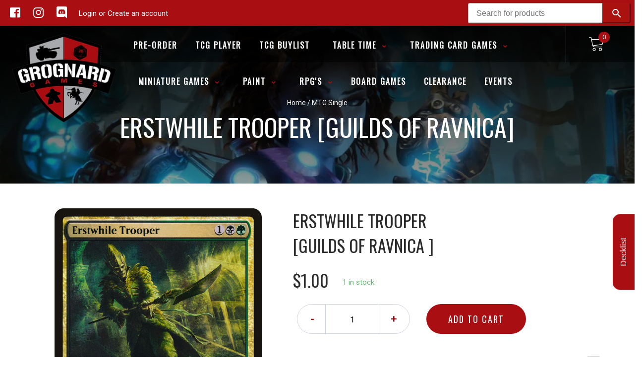

--- FILE ---
content_type: text/html; charset=utf-8
request_url: https://grognardgames.com/products/mtg-erstwhile-trooperguilds-of-ravnica
body_size: 37576
content:
<!doctype html>
<!--[if IE 8]><html class="no-js lt-ie9" lang="en"> <![endif]-->
<!--[if IE 9 ]><html class="ie9 no-js"> <![endif]-->
<!--[if (gt IE 9)|!(IE)]><!-->
<html class="no-js no-touch bodyScroll">
<!--<![endif]-->

<head>

  <!-- Basic page needs ================================================== -->
  <meta charset="utf-8">
  <meta http-equiv="X-UA-Compatible" content="IE=edge,chrome=1">

  
  <link rel="shortcut icon" href="//grognardgames.com/cdn/shop/t/4/assets/favicon.png?v=68984158862798790711747437340" type="image/png" />
  
  <link href="//grognardgames.com/cdn/shop/t/4/assets/storepass.css?v=50090938634049478851747437360" rel="stylesheet" type="text/css" media="all" />


  <!-- Title and description ================================================== -->
  <title>
    Erstwhile Trooper [Guilds of Ravnica] &ndash;
    Grognard Games
  </title>

  
  <meta name="description" content="Set: Guilds of Ravnica Type: Creature — Zombie Soldier Rarity: Common Cost: {1}{B}{G} Discard a creature card: Erstwhile Trooper gets +2/+2 and gains trample until end of turn. Activate this ability only once each turn. &quot;The Erstwhile—rotten of body and outmoded in dress, but unfailing in loyalty.&quot; —Vraska">
  

  <!-- Helpers ================================================== -->
  
<meta property="og:site_name" content="Grognard Games">
<meta property="og:url" content="https://grognardgames.com/products/mtg-erstwhile-trooperguilds-of-ravnica">
<meta property="og:title" content="Erstwhile Trooper [Guilds of Ravnica]">
<meta property="og:type" content="product">
<meta property="og:description" content="Set: Guilds of Ravnica Type: Creature — Zombie Soldier Rarity: Common Cost: {1}{B}{G} Discard a creature card: Erstwhile Trooper gets +2/+2 and gains trample until end of turn. Activate this ability only once each turn. &quot;The Erstwhile—rotten of body and outmoded in dress, but unfailing in loyalty.&quot; —Vraska"><meta property="og:price:amount" content="0.30">
  <meta property="og:price:currency" content="USD"><meta property="og:image" content="http://grognardgames.com/cdn/shop/files/351ee4ba-882d-48c1-837d-e9eccc5bc50d_1024x1024.png?v=1756846846">
<meta property="og:image:secure_url" content="https://grognardgames.com/cdn/shop/files/351ee4ba-882d-48c1-837d-e9eccc5bc50d_1024x1024.png?v=1756846846">

<meta name="twitter:site" content="@">
<meta name="twitter:card" content="summary_large_image">
<meta name="twitter:title" content="Erstwhile Trooper [Guilds of Ravnica]">
<meta name="twitter:description" content="Set: Guilds of Ravnica Type: Creature — Zombie Soldier Rarity: Common Cost: {1}{B}{G} Discard a creature card: Erstwhile Trooper gets +2/+2 and gains trample until end of turn. Activate this ability only once each turn. &quot;The Erstwhile—rotten of body and outmoded in dress, but unfailing in loyalty.&quot; —Vraska">
<meta name="twitter:image:width" content="480">
<meta name="twitter:image:height" content="480">
<meta name="twitter:image" content="http://grognardgames.com/cdn/shop/files/351ee4ba-882d-48c1-837d-e9eccc5bc50d_1024x1024.png?v=1756846846">

  <link rel="canonical" href="https://grognardgames.com/products/mtg-erstwhile-trooperguilds-of-ravnica">
  <meta name="viewport" content="width=device-width, initial-scale=1, maximum-scale=1">
  <meta name="theme-color" content="#a90e12">

  <!-- CSS ================================================== -->
  <link href="//grognardgames.com/cdn/shop/t/4/assets/owl.carousel.css?v=36884556095907238731747437309" rel="stylesheet" type="text/css" media="all" />
  <link href="//grognardgames.com/cdn/shop/t/4/assets/lightbox.css?v=48637467938156220971747437349" rel="stylesheet" type="text/css" media="all" />
  <link href="//grognardgames.com/cdn/shop/t/4/assets/stylesheet.scss.css?v=108766674115983352251748145110" rel="stylesheet" type="text/css" media="all" />
  <link href="//grognardgames.com/cdn/shop/t/4/assets/customCss.scss.css?v=111603181540343972631747437307" rel="stylesheet" type="text/css" media="all" />
  <link rel="stylesheet" href="https://use.fontawesome.com/releases/v5.8.1/css/all.css"
    integrity="sha384-50oBUHEmvpQ+1lW4y57PTFmhCaXp0ML5d60M1M7uH2+nqUivzIebhndOJK28anvf" crossorigin="anonymous">
  <link rel="stylesheet" href="https://stackpath.bootstrapcdn.com/bootstrap/4.3.1/css/bootstrap.min.css"
    integrity="sha384-ggOyR0iXCbMQv3Xipma34MD+dH/1fQ784/j6cY/iJTQUOhcWr7x9JvoRxT2MZw1T" crossorigin="anonymous">
  <link href="https://fonts.googleapis.com/css?family=Roboto&display=swap" rel="stylesheet">
  <link href="https://fonts.googleapis.com/css?family=Oswald&display=swap" rel="stylesheet">
  <link href="https://cdn.binderpos.com/eventCalendar.css" rel="stylesheet" type="text/css" media="all" />
  <link rel="stylesheet" type="text/css" href="https://cdn.jsdelivr.net/npm/toastify-js/src/toastify.min.css">
  <link href="https://cdnjs.cloudflare.com/ajax/libs/select2/4.0.8/css/select2.min.css" rel="stylesheet" />
  <link href="//cdn.jsdelivr.net/npm/mana-font@latest/css/mana.css" rel="stylesheet" type="text/css" />
  <link href="https://fonts.googleapis.com/css?family=Poppins&display=swap" rel="stylesheet">

  <!-- Header hook for plugins ================================================== -->
  <link href="//grognardgames.com/cdn/shop/t/4/assets/globopreorder.css?v=170413686861817417171747437340" rel="stylesheet" type="text/css" media="all" />

    <script type="text/javascript">
        var GPOProduct = {
            "product": {
                "id": 2036822442050,
                "variants": {
                    
                        16613748310082 : {
                            "id": 16613748310082,
                            "inventory_management": "shopify",
                            "inventory_policy": "deny",
                            "inventory_quantity": 0
                        }
                        ,
                        16613748375618 : {
                            "id": 16613748375618,
                            "inventory_management": "shopify",
                            "inventory_policy": "deny",
                            "inventory_quantity": 0
                        }
                        ,
                        16613748441154 : {
                            "id": 16613748441154,
                            "inventory_management": "shopify",
                            "inventory_policy": "deny",
                            "inventory_quantity": 0
                        }
                        ,
                        16613748539458 : {
                            "id": 16613748539458,
                            "inventory_management": "shopify",
                            "inventory_policy": "deny",
                            "inventory_quantity": 0
                        }
                        ,
                        16613748637762 : {
                            "id": 16613748637762,
                            "inventory_management": "shopify",
                            "inventory_policy": "deny",
                            "inventory_quantity": 0
                        }
                        ,
                        16613748736066 : {
                            "id": 16613748736066,
                            "inventory_management": "shopify",
                            "inventory_policy": "deny",
                            "inventory_quantity": 1
                        }
                        ,
                        16613748899906 : {
                            "id": 16613748899906,
                            "inventory_management": "shopify",
                            "inventory_policy": "deny",
                            "inventory_quantity": 0
                        }
                        ,
                        16613749096514 : {
                            "id": 16613749096514,
                            "inventory_management": "shopify",
                            "inventory_policy": "deny",
                            "inventory_quantity": 0
                        }
                        ,
                        16613749260354 : {
                            "id": 16613749260354,
                            "inventory_management": "shopify",
                            "inventory_policy": "deny",
                            "inventory_quantity": 0
                        }
                        ,
                        16613749555266 : {
                            "id": 16613749555266,
                            "inventory_management": "shopify",
                            "inventory_policy": "deny",
                            "inventory_quantity": 0
                        }
                        
                },
                "selected_variant":
                    16613748310082
                
            }
        };
    </script>


<script src="//grognardgames.com/cdn/shop/t/4/assets/globopreorder_params.js?v=134743314696610806101747437342"></script>
<script src="//grognardgames.com/cdn/shop/t/4/assets/globopreorder.js?v=63755448621613787561747437340" defer="defer"></script>
<script>window.performance && window.performance.mark && window.performance.mark('shopify.content_for_header.start');</script><meta name="google-site-verification" content="TB061LJxlXIC8ELq89-rLvF3RUgCayj58kTsp0aoeNU">
<meta id="shopify-digital-wallet" name="shopify-digital-wallet" content="/11739004994/digital_wallets/dialog">
<meta name="shopify-checkout-api-token" content="9b16b8121fb157709504cfa862b5adb9">
<link rel="alternate" type="application/json+oembed" href="https://grognardgames.com/products/mtg-erstwhile-trooperguilds-of-ravnica.oembed">
<script async="async" src="/checkouts/internal/preloads.js?locale=en-US"></script>
<link rel="preconnect" href="https://shop.app" crossorigin="anonymous">
<script async="async" src="https://shop.app/checkouts/internal/preloads.js?locale=en-US&shop_id=11739004994" crossorigin="anonymous"></script>
<script id="apple-pay-shop-capabilities" type="application/json">{"shopId":11739004994,"countryCode":"US","currencyCode":"USD","merchantCapabilities":["supports3DS"],"merchantId":"gid:\/\/shopify\/Shop\/11739004994","merchantName":"Grognard Games","requiredBillingContactFields":["postalAddress","email"],"requiredShippingContactFields":["postalAddress","email"],"shippingType":"shipping","supportedNetworks":["visa","masterCard","amex","discover","elo","jcb"],"total":{"type":"pending","label":"Grognard Games","amount":"1.00"},"shopifyPaymentsEnabled":true,"supportsSubscriptions":true}</script>
<script id="shopify-features" type="application/json">{"accessToken":"9b16b8121fb157709504cfa862b5adb9","betas":["rich-media-storefront-analytics"],"domain":"grognardgames.com","predictiveSearch":true,"shopId":11739004994,"locale":"en"}</script>
<script>var Shopify = Shopify || {};
Shopify.shop = "grognard-games.myshopify.com";
Shopify.locale = "en";
Shopify.currency = {"active":"USD","rate":"1.0"};
Shopify.country = "US";
Shopify.theme = {"name":"Storepass May 2025","id":132966907970,"schema_name":null,"schema_version":null,"theme_store_id":null,"role":"main"};
Shopify.theme.handle = "null";
Shopify.theme.style = {"id":null,"handle":null};
Shopify.cdnHost = "grognardgames.com/cdn";
Shopify.routes = Shopify.routes || {};
Shopify.routes.root = "/";</script>
<script type="module">!function(o){(o.Shopify=o.Shopify||{}).modules=!0}(window);</script>
<script>!function(o){function n(){var o=[];function n(){o.push(Array.prototype.slice.apply(arguments))}return n.q=o,n}var t=o.Shopify=o.Shopify||{};t.loadFeatures=n(),t.autoloadFeatures=n()}(window);</script>
<script>
  window.ShopifyPay = window.ShopifyPay || {};
  window.ShopifyPay.apiHost = "shop.app\/pay";
  window.ShopifyPay.redirectState = null;
</script>
<script id="shop-js-analytics" type="application/json">{"pageType":"product"}</script>
<script defer="defer" async type="module" src="//grognardgames.com/cdn/shopifycloud/shop-js/modules/v2/client.init-shop-cart-sync_WVOgQShq.en.esm.js"></script>
<script defer="defer" async type="module" src="//grognardgames.com/cdn/shopifycloud/shop-js/modules/v2/chunk.common_C_13GLB1.esm.js"></script>
<script defer="defer" async type="module" src="//grognardgames.com/cdn/shopifycloud/shop-js/modules/v2/chunk.modal_CLfMGd0m.esm.js"></script>
<script type="module">
  await import("//grognardgames.com/cdn/shopifycloud/shop-js/modules/v2/client.init-shop-cart-sync_WVOgQShq.en.esm.js");
await import("//grognardgames.com/cdn/shopifycloud/shop-js/modules/v2/chunk.common_C_13GLB1.esm.js");
await import("//grognardgames.com/cdn/shopifycloud/shop-js/modules/v2/chunk.modal_CLfMGd0m.esm.js");

  window.Shopify.SignInWithShop?.initShopCartSync?.({"fedCMEnabled":true,"windoidEnabled":true});

</script>
<script>
  window.Shopify = window.Shopify || {};
  if (!window.Shopify.featureAssets) window.Shopify.featureAssets = {};
  window.Shopify.featureAssets['shop-js'] = {"shop-cart-sync":["modules/v2/client.shop-cart-sync_DuR37GeY.en.esm.js","modules/v2/chunk.common_C_13GLB1.esm.js","modules/v2/chunk.modal_CLfMGd0m.esm.js"],"init-fed-cm":["modules/v2/client.init-fed-cm_BucUoe6W.en.esm.js","modules/v2/chunk.common_C_13GLB1.esm.js","modules/v2/chunk.modal_CLfMGd0m.esm.js"],"shop-toast-manager":["modules/v2/client.shop-toast-manager_B0JfrpKj.en.esm.js","modules/v2/chunk.common_C_13GLB1.esm.js","modules/v2/chunk.modal_CLfMGd0m.esm.js"],"init-shop-cart-sync":["modules/v2/client.init-shop-cart-sync_WVOgQShq.en.esm.js","modules/v2/chunk.common_C_13GLB1.esm.js","modules/v2/chunk.modal_CLfMGd0m.esm.js"],"shop-button":["modules/v2/client.shop-button_B_U3bv27.en.esm.js","modules/v2/chunk.common_C_13GLB1.esm.js","modules/v2/chunk.modal_CLfMGd0m.esm.js"],"init-windoid":["modules/v2/client.init-windoid_DuP9q_di.en.esm.js","modules/v2/chunk.common_C_13GLB1.esm.js","modules/v2/chunk.modal_CLfMGd0m.esm.js"],"shop-cash-offers":["modules/v2/client.shop-cash-offers_BmULhtno.en.esm.js","modules/v2/chunk.common_C_13GLB1.esm.js","modules/v2/chunk.modal_CLfMGd0m.esm.js"],"pay-button":["modules/v2/client.pay-button_CrPSEbOK.en.esm.js","modules/v2/chunk.common_C_13GLB1.esm.js","modules/v2/chunk.modal_CLfMGd0m.esm.js"],"init-customer-accounts":["modules/v2/client.init-customer-accounts_jNk9cPYQ.en.esm.js","modules/v2/client.shop-login-button_DJ5ldayH.en.esm.js","modules/v2/chunk.common_C_13GLB1.esm.js","modules/v2/chunk.modal_CLfMGd0m.esm.js"],"avatar":["modules/v2/client.avatar_BTnouDA3.en.esm.js"],"checkout-modal":["modules/v2/client.checkout-modal_pBPyh9w8.en.esm.js","modules/v2/chunk.common_C_13GLB1.esm.js","modules/v2/chunk.modal_CLfMGd0m.esm.js"],"init-shop-for-new-customer-accounts":["modules/v2/client.init-shop-for-new-customer-accounts_BUoCy7a5.en.esm.js","modules/v2/client.shop-login-button_DJ5ldayH.en.esm.js","modules/v2/chunk.common_C_13GLB1.esm.js","modules/v2/chunk.modal_CLfMGd0m.esm.js"],"init-customer-accounts-sign-up":["modules/v2/client.init-customer-accounts-sign-up_CnczCz9H.en.esm.js","modules/v2/client.shop-login-button_DJ5ldayH.en.esm.js","modules/v2/chunk.common_C_13GLB1.esm.js","modules/v2/chunk.modal_CLfMGd0m.esm.js"],"init-shop-email-lookup-coordinator":["modules/v2/client.init-shop-email-lookup-coordinator_CzjY5t9o.en.esm.js","modules/v2/chunk.common_C_13GLB1.esm.js","modules/v2/chunk.modal_CLfMGd0m.esm.js"],"shop-follow-button":["modules/v2/client.shop-follow-button_CsYC63q7.en.esm.js","modules/v2/chunk.common_C_13GLB1.esm.js","modules/v2/chunk.modal_CLfMGd0m.esm.js"],"shop-login-button":["modules/v2/client.shop-login-button_DJ5ldayH.en.esm.js","modules/v2/chunk.common_C_13GLB1.esm.js","modules/v2/chunk.modal_CLfMGd0m.esm.js"],"shop-login":["modules/v2/client.shop-login_B9ccPdmx.en.esm.js","modules/v2/chunk.common_C_13GLB1.esm.js","modules/v2/chunk.modal_CLfMGd0m.esm.js"],"lead-capture":["modules/v2/client.lead-capture_D0K_KgYb.en.esm.js","modules/v2/chunk.common_C_13GLB1.esm.js","modules/v2/chunk.modal_CLfMGd0m.esm.js"],"payment-terms":["modules/v2/client.payment-terms_BWmiNN46.en.esm.js","modules/v2/chunk.common_C_13GLB1.esm.js","modules/v2/chunk.modal_CLfMGd0m.esm.js"]};
</script>
<script id="__st">var __st={"a":11739004994,"offset":-21600,"reqid":"af465e3b-b2d2-458c-a5c1-9aea7100b76c-1769638980","pageurl":"grognardgames.com\/products\/mtg-erstwhile-trooperguilds-of-ravnica","u":"8ed270fa53c1","p":"product","rtyp":"product","rid":2036822442050};</script>
<script>window.ShopifyPaypalV4VisibilityTracking = true;</script>
<script id="captcha-bootstrap">!function(){'use strict';const t='contact',e='account',n='new_comment',o=[[t,t],['blogs',n],['comments',n],[t,'customer']],c=[[e,'customer_login'],[e,'guest_login'],[e,'recover_customer_password'],[e,'create_customer']],r=t=>t.map((([t,e])=>`form[action*='/${t}']:not([data-nocaptcha='true']) input[name='form_type'][value='${e}']`)).join(','),a=t=>()=>t?[...document.querySelectorAll(t)].map((t=>t.form)):[];function s(){const t=[...o],e=r(t);return a(e)}const i='password',u='form_key',d=['recaptcha-v3-token','g-recaptcha-response','h-captcha-response',i],f=()=>{try{return window.sessionStorage}catch{return}},m='__shopify_v',_=t=>t.elements[u];function p(t,e,n=!1){try{const o=window.sessionStorage,c=JSON.parse(o.getItem(e)),{data:r}=function(t){const{data:e,action:n}=t;return t[m]||n?{data:e,action:n}:{data:t,action:n}}(c);for(const[e,n]of Object.entries(r))t.elements[e]&&(t.elements[e].value=n);n&&o.removeItem(e)}catch(o){console.error('form repopulation failed',{error:o})}}const l='form_type',E='cptcha';function T(t){t.dataset[E]=!0}const w=window,h=w.document,L='Shopify',v='ce_forms',y='captcha';let A=!1;((t,e)=>{const n=(g='f06e6c50-85a8-45c8-87d0-21a2b65856fe',I='https://cdn.shopify.com/shopifycloud/storefront-forms-hcaptcha/ce_storefront_forms_captcha_hcaptcha.v1.5.2.iife.js',D={infoText:'Protected by hCaptcha',privacyText:'Privacy',termsText:'Terms'},(t,e,n)=>{const o=w[L][v],c=o.bindForm;if(c)return c(t,g,e,D).then(n);var r;o.q.push([[t,g,e,D],n]),r=I,A||(h.body.append(Object.assign(h.createElement('script'),{id:'captcha-provider',async:!0,src:r})),A=!0)});var g,I,D;w[L]=w[L]||{},w[L][v]=w[L][v]||{},w[L][v].q=[],w[L][y]=w[L][y]||{},w[L][y].protect=function(t,e){n(t,void 0,e),T(t)},Object.freeze(w[L][y]),function(t,e,n,w,h,L){const[v,y,A,g]=function(t,e,n){const i=e?o:[],u=t?c:[],d=[...i,...u],f=r(d),m=r(i),_=r(d.filter((([t,e])=>n.includes(e))));return[a(f),a(m),a(_),s()]}(w,h,L),I=t=>{const e=t.target;return e instanceof HTMLFormElement?e:e&&e.form},D=t=>v().includes(t);t.addEventListener('submit',(t=>{const e=I(t);if(!e)return;const n=D(e)&&!e.dataset.hcaptchaBound&&!e.dataset.recaptchaBound,o=_(e),c=g().includes(e)&&(!o||!o.value);(n||c)&&t.preventDefault(),c&&!n&&(function(t){try{if(!f())return;!function(t){const e=f();if(!e)return;const n=_(t);if(!n)return;const o=n.value;o&&e.removeItem(o)}(t);const e=Array.from(Array(32),(()=>Math.random().toString(36)[2])).join('');!function(t,e){_(t)||t.append(Object.assign(document.createElement('input'),{type:'hidden',name:u})),t.elements[u].value=e}(t,e),function(t,e){const n=f();if(!n)return;const o=[...t.querySelectorAll(`input[type='${i}']`)].map((({name:t})=>t)),c=[...d,...o],r={};for(const[a,s]of new FormData(t).entries())c.includes(a)||(r[a]=s);n.setItem(e,JSON.stringify({[m]:1,action:t.action,data:r}))}(t,e)}catch(e){console.error('failed to persist form',e)}}(e),e.submit())}));const S=(t,e)=>{t&&!t.dataset[E]&&(n(t,e.some((e=>e===t))),T(t))};for(const o of['focusin','change'])t.addEventListener(o,(t=>{const e=I(t);D(e)&&S(e,y())}));const B=e.get('form_key'),M=e.get(l),P=B&&M;t.addEventListener('DOMContentLoaded',(()=>{const t=y();if(P)for(const e of t)e.elements[l].value===M&&p(e,B);[...new Set([...A(),...v().filter((t=>'true'===t.dataset.shopifyCaptcha))])].forEach((e=>S(e,t)))}))}(h,new URLSearchParams(w.location.search),n,t,e,['guest_login'])})(!0,!0)}();</script>
<script integrity="sha256-4kQ18oKyAcykRKYeNunJcIwy7WH5gtpwJnB7kiuLZ1E=" data-source-attribution="shopify.loadfeatures" defer="defer" src="//grognardgames.com/cdn/shopifycloud/storefront/assets/storefront/load_feature-a0a9edcb.js" crossorigin="anonymous"></script>
<script crossorigin="anonymous" defer="defer" src="//grognardgames.com/cdn/shopifycloud/storefront/assets/shopify_pay/storefront-65b4c6d7.js?v=20250812"></script>
<script data-source-attribution="shopify.dynamic_checkout.dynamic.init">var Shopify=Shopify||{};Shopify.PaymentButton=Shopify.PaymentButton||{isStorefrontPortableWallets:!0,init:function(){window.Shopify.PaymentButton.init=function(){};var t=document.createElement("script");t.src="https://grognardgames.com/cdn/shopifycloud/portable-wallets/latest/portable-wallets.en.js",t.type="module",document.head.appendChild(t)}};
</script>
<script data-source-attribution="shopify.dynamic_checkout.buyer_consent">
  function portableWalletsHideBuyerConsent(e){var t=document.getElementById("shopify-buyer-consent"),n=document.getElementById("shopify-subscription-policy-button");t&&n&&(t.classList.add("hidden"),t.setAttribute("aria-hidden","true"),n.removeEventListener("click",e))}function portableWalletsShowBuyerConsent(e){var t=document.getElementById("shopify-buyer-consent"),n=document.getElementById("shopify-subscription-policy-button");t&&n&&(t.classList.remove("hidden"),t.removeAttribute("aria-hidden"),n.addEventListener("click",e))}window.Shopify?.PaymentButton&&(window.Shopify.PaymentButton.hideBuyerConsent=portableWalletsHideBuyerConsent,window.Shopify.PaymentButton.showBuyerConsent=portableWalletsShowBuyerConsent);
</script>
<script data-source-attribution="shopify.dynamic_checkout.cart.bootstrap">document.addEventListener("DOMContentLoaded",(function(){function t(){return document.querySelector("shopify-accelerated-checkout-cart, shopify-accelerated-checkout")}if(t())Shopify.PaymentButton.init();else{new MutationObserver((function(e,n){t()&&(Shopify.PaymentButton.init(),n.disconnect())})).observe(document.body,{childList:!0,subtree:!0})}}));
</script>
<link id="shopify-accelerated-checkout-styles" rel="stylesheet" media="screen" href="https://grognardgames.com/cdn/shopifycloud/portable-wallets/latest/accelerated-checkout-backwards-compat.css" crossorigin="anonymous">
<style id="shopify-accelerated-checkout-cart">
        #shopify-buyer-consent {
  margin-top: 1em;
  display: inline-block;
  width: 100%;
}

#shopify-buyer-consent.hidden {
  display: none;
}

#shopify-subscription-policy-button {
  background: none;
  border: none;
  padding: 0;
  text-decoration: underline;
  font-size: inherit;
  cursor: pointer;
}

#shopify-subscription-policy-button::before {
  box-shadow: none;
}

      </style>
<script id="sections-script" data-sections="product-template" defer="defer" src="//grognardgames.com/cdn/shop/t/4/compiled_assets/scripts.js?v=6737"></script>
<script>window.performance && window.performance.mark && window.performance.mark('shopify.content_for_header.end');</script>
  <!-- /snippets/oldIE-js.liquid -->


<!--[if lt IE 9]>
<script src="//cdnjs.cloudflare.com/ajax/libs/html5shiv/3.7.2/html5shiv.min.js" type="text/javascript"></script>
<script src="//grognardgames.com/cdn/shop/t/4/assets/respond.min.js?v=52248677837542619231747437359" type="text/javascript"></script>
<link href="//grognardgames.com/cdn/shop/t/4/assets/respond-proxy.html" id="respond-proxy" rel="respond-proxy" />
<link href="//grognardgames.com/search?q=9574b703d4aa58da9c038ed895cf5a5b" id="respond-redirect" rel="respond-redirect" />
<script src="//grognardgames.com/search?q=9574b703d4aa58da9c038ed895cf5a5b" type="text/javascript"></script>
<![endif]-->


  
  <script src="//ajax.googleapis.com/ajax/libs/jquery/1.11.0/jquery.min.js" type="text/javascript"></script>
  <script src="//grognardgames.com/cdn/shop/t/4/assets/modernizr.min.js?v=137617515274177302221747437355" type="text/javascript"></script>
  <script src="//grognardgames.com/cdn/shop/t/4/assets/owl.carousel.js?v=174566015424785309701747437356" type="text/javascript"></script>

  <!--   <script src="//grognardgames.com/cdn/shop/t/4/assets/theme.js?v=138335425461547226921747437363" type="text/javascript"></script> -->

  
  
  <!-- jQuery UI -->
  <!-- Global site tag (gtag.js) - Google Analytics -->
<script async src="https://www.googletagmanager.com/gtag/js?id=UA-152494552-1"></script>
<script>
  window.dataLayer = window.dataLayer || [];
  function gtag(){dataLayer.push(arguments);}
  gtag('js', new Date());

  gtag('config', 'UA-152494552-1');
</script>
<!--<script src="https://unpkg.com/react@18/umd/react.production.min.js"></script>
<script src="https://unpkg.com/react-dom@18/umd/react-dom.production.min.js"></script>-->
<script src="https://cdnjs.cloudflare.com/ajax/libs/react/18.2.0/umd/react.production.min.js"></script>
<script src="https://cdnjs.cloudflare.com/ajax/libs/react-dom/18.2.0/umd/react-dom.production.min.js"></script>
<script>function storePassId() { return 'HqUzwFqVNp' }</script>
<script src="https://cdn.shopify.com/extensions/019bff7c-ec80-7a2d-a5de-60055dabfbc7/https-appointly-com-66/assets/appointly-embed.js" type="text/javascript" defer="defer"></script>
<link href="https://monorail-edge.shopifysvc.com" rel="dns-prefetch">
<script>(function(){if ("sendBeacon" in navigator && "performance" in window) {try {var session_token_from_headers = performance.getEntriesByType('navigation')[0].serverTiming.find(x => x.name == '_s').description;} catch {var session_token_from_headers = undefined;}var session_cookie_matches = document.cookie.match(/_shopify_s=([^;]*)/);var session_token_from_cookie = session_cookie_matches && session_cookie_matches.length === 2 ? session_cookie_matches[1] : "";var session_token = session_token_from_headers || session_token_from_cookie || "";function handle_abandonment_event(e) {var entries = performance.getEntries().filter(function(entry) {return /monorail-edge.shopifysvc.com/.test(entry.name);});if (!window.abandonment_tracked && entries.length === 0) {window.abandonment_tracked = true;var currentMs = Date.now();var navigation_start = performance.timing.navigationStart;var payload = {shop_id: 11739004994,url: window.location.href,navigation_start,duration: currentMs - navigation_start,session_token,page_type: "product"};window.navigator.sendBeacon("https://monorail-edge.shopifysvc.com/v1/produce", JSON.stringify({schema_id: "online_store_buyer_site_abandonment/1.1",payload: payload,metadata: {event_created_at_ms: currentMs,event_sent_at_ms: currentMs}}));}}window.addEventListener('pagehide', handle_abandonment_event);}}());</script>
<script id="web-pixels-manager-setup">(function e(e,d,r,n,o){if(void 0===o&&(o={}),!Boolean(null===(a=null===(i=window.Shopify)||void 0===i?void 0:i.analytics)||void 0===a?void 0:a.replayQueue)){var i,a;window.Shopify=window.Shopify||{};var t=window.Shopify;t.analytics=t.analytics||{};var s=t.analytics;s.replayQueue=[],s.publish=function(e,d,r){return s.replayQueue.push([e,d,r]),!0};try{self.performance.mark("wpm:start")}catch(e){}var l=function(){var e={modern:/Edge?\/(1{2}[4-9]|1[2-9]\d|[2-9]\d{2}|\d{4,})\.\d+(\.\d+|)|Firefox\/(1{2}[4-9]|1[2-9]\d|[2-9]\d{2}|\d{4,})\.\d+(\.\d+|)|Chrom(ium|e)\/(9{2}|\d{3,})\.\d+(\.\d+|)|(Maci|X1{2}).+ Version\/(15\.\d+|(1[6-9]|[2-9]\d|\d{3,})\.\d+)([,.]\d+|)( \(\w+\)|)( Mobile\/\w+|) Safari\/|Chrome.+OPR\/(9{2}|\d{3,})\.\d+\.\d+|(CPU[ +]OS|iPhone[ +]OS|CPU[ +]iPhone|CPU IPhone OS|CPU iPad OS)[ +]+(15[._]\d+|(1[6-9]|[2-9]\d|\d{3,})[._]\d+)([._]\d+|)|Android:?[ /-](13[3-9]|1[4-9]\d|[2-9]\d{2}|\d{4,})(\.\d+|)(\.\d+|)|Android.+Firefox\/(13[5-9]|1[4-9]\d|[2-9]\d{2}|\d{4,})\.\d+(\.\d+|)|Android.+Chrom(ium|e)\/(13[3-9]|1[4-9]\d|[2-9]\d{2}|\d{4,})\.\d+(\.\d+|)|SamsungBrowser\/([2-9]\d|\d{3,})\.\d+/,legacy:/Edge?\/(1[6-9]|[2-9]\d|\d{3,})\.\d+(\.\d+|)|Firefox\/(5[4-9]|[6-9]\d|\d{3,})\.\d+(\.\d+|)|Chrom(ium|e)\/(5[1-9]|[6-9]\d|\d{3,})\.\d+(\.\d+|)([\d.]+$|.*Safari\/(?![\d.]+ Edge\/[\d.]+$))|(Maci|X1{2}).+ Version\/(10\.\d+|(1[1-9]|[2-9]\d|\d{3,})\.\d+)([,.]\d+|)( \(\w+\)|)( Mobile\/\w+|) Safari\/|Chrome.+OPR\/(3[89]|[4-9]\d|\d{3,})\.\d+\.\d+|(CPU[ +]OS|iPhone[ +]OS|CPU[ +]iPhone|CPU IPhone OS|CPU iPad OS)[ +]+(10[._]\d+|(1[1-9]|[2-9]\d|\d{3,})[._]\d+)([._]\d+|)|Android:?[ /-](13[3-9]|1[4-9]\d|[2-9]\d{2}|\d{4,})(\.\d+|)(\.\d+|)|Mobile Safari.+OPR\/([89]\d|\d{3,})\.\d+\.\d+|Android.+Firefox\/(13[5-9]|1[4-9]\d|[2-9]\d{2}|\d{4,})\.\d+(\.\d+|)|Android.+Chrom(ium|e)\/(13[3-9]|1[4-9]\d|[2-9]\d{2}|\d{4,})\.\d+(\.\d+|)|Android.+(UC? ?Browser|UCWEB|U3)[ /]?(15\.([5-9]|\d{2,})|(1[6-9]|[2-9]\d|\d{3,})\.\d+)\.\d+|SamsungBrowser\/(5\.\d+|([6-9]|\d{2,})\.\d+)|Android.+MQ{2}Browser\/(14(\.(9|\d{2,})|)|(1[5-9]|[2-9]\d|\d{3,})(\.\d+|))(\.\d+|)|K[Aa][Ii]OS\/(3\.\d+|([4-9]|\d{2,})\.\d+)(\.\d+|)/},d=e.modern,r=e.legacy,n=navigator.userAgent;return n.match(d)?"modern":n.match(r)?"legacy":"unknown"}(),u="modern"===l?"modern":"legacy",c=(null!=n?n:{modern:"",legacy:""})[u],f=function(e){return[e.baseUrl,"/wpm","/b",e.hashVersion,"modern"===e.buildTarget?"m":"l",".js"].join("")}({baseUrl:d,hashVersion:r,buildTarget:u}),m=function(e){var d=e.version,r=e.bundleTarget,n=e.surface,o=e.pageUrl,i=e.monorailEndpoint;return{emit:function(e){var a=e.status,t=e.errorMsg,s=(new Date).getTime(),l=JSON.stringify({metadata:{event_sent_at_ms:s},events:[{schema_id:"web_pixels_manager_load/3.1",payload:{version:d,bundle_target:r,page_url:o,status:a,surface:n,error_msg:t},metadata:{event_created_at_ms:s}}]});if(!i)return console&&console.warn&&console.warn("[Web Pixels Manager] No Monorail endpoint provided, skipping logging."),!1;try{return self.navigator.sendBeacon.bind(self.navigator)(i,l)}catch(e){}var u=new XMLHttpRequest;try{return u.open("POST",i,!0),u.setRequestHeader("Content-Type","text/plain"),u.send(l),!0}catch(e){return console&&console.warn&&console.warn("[Web Pixels Manager] Got an unhandled error while logging to Monorail."),!1}}}}({version:r,bundleTarget:l,surface:e.surface,pageUrl:self.location.href,monorailEndpoint:e.monorailEndpoint});try{o.browserTarget=l,function(e){var d=e.src,r=e.async,n=void 0===r||r,o=e.onload,i=e.onerror,a=e.sri,t=e.scriptDataAttributes,s=void 0===t?{}:t,l=document.createElement("script"),u=document.querySelector("head"),c=document.querySelector("body");if(l.async=n,l.src=d,a&&(l.integrity=a,l.crossOrigin="anonymous"),s)for(var f in s)if(Object.prototype.hasOwnProperty.call(s,f))try{l.dataset[f]=s[f]}catch(e){}if(o&&l.addEventListener("load",o),i&&l.addEventListener("error",i),u)u.appendChild(l);else{if(!c)throw new Error("Did not find a head or body element to append the script");c.appendChild(l)}}({src:f,async:!0,onload:function(){if(!function(){var e,d;return Boolean(null===(d=null===(e=window.Shopify)||void 0===e?void 0:e.analytics)||void 0===d?void 0:d.initialized)}()){var d=window.webPixelsManager.init(e)||void 0;if(d){var r=window.Shopify.analytics;r.replayQueue.forEach((function(e){var r=e[0],n=e[1],o=e[2];d.publishCustomEvent(r,n,o)})),r.replayQueue=[],r.publish=d.publishCustomEvent,r.visitor=d.visitor,r.initialized=!0}}},onerror:function(){return m.emit({status:"failed",errorMsg:"".concat(f," has failed to load")})},sri:function(e){var d=/^sha384-[A-Za-z0-9+/=]+$/;return"string"==typeof e&&d.test(e)}(c)?c:"",scriptDataAttributes:o}),m.emit({status:"loading"})}catch(e){m.emit({status:"failed",errorMsg:(null==e?void 0:e.message)||"Unknown error"})}}})({shopId: 11739004994,storefrontBaseUrl: "https://grognardgames.com",extensionsBaseUrl: "https://extensions.shopifycdn.com/cdn/shopifycloud/web-pixels-manager",monorailEndpoint: "https://monorail-edge.shopifysvc.com/unstable/produce_batch",surface: "storefront-renderer",enabledBetaFlags: ["2dca8a86"],webPixelsConfigList: [{"id":"1005256770","configuration":"{\"accountID\":\"11739004994\"}","eventPayloadVersion":"v1","runtimeContext":"STRICT","scriptVersion":"363f6a33e52d88c41df81d232f6396cb","type":"APP","apiClientId":5480441,"privacyPurposes":["ANALYTICS","MARKETING","SALE_OF_DATA"],"dataSharingAdjustments":{"protectedCustomerApprovalScopes":["read_customer_address","read_customer_email","read_customer_name","read_customer_personal_data","read_customer_phone"]}},{"id":"636158018","configuration":"{\"config\":\"{\\\"pixel_id\\\":\\\"AW-16893768326\\\",\\\"google_tag_ids\\\":[\\\"AW-16893768326\\\",\\\"GT-TXH3995P\\\"],\\\"target_country\\\":\\\"US\\\",\\\"gtag_events\\\":[{\\\"type\\\":\\\"begin_checkout\\\",\\\"action_label\\\":\\\"AW-16893768326\\\/QkteCLb3wqIaEIblyfc-\\\"},{\\\"type\\\":\\\"search\\\",\\\"action_label\\\":\\\"AW-16893768326\\\/3AYuCLD3wqIaEIblyfc-\\\"},{\\\"type\\\":\\\"view_item\\\",\\\"action_label\\\":[\\\"AW-16893768326\\\/QURwCK33wqIaEIblyfc-\\\",\\\"MC-49FQKC696D\\\"]},{\\\"type\\\":\\\"purchase\\\",\\\"action_label\\\":[\\\"AW-16893768326\\\/T9B9CK_2wqIaEIblyfc-\\\",\\\"MC-49FQKC696D\\\"]},{\\\"type\\\":\\\"page_view\\\",\\\"action_label\\\":[\\\"AW-16893768326\\\/WV0mCKr3wqIaEIblyfc-\\\",\\\"MC-49FQKC696D\\\"]},{\\\"type\\\":\\\"add_payment_info\\\",\\\"action_label\\\":\\\"AW-16893768326\\\/I3fSCLn3wqIaEIblyfc-\\\"},{\\\"type\\\":\\\"add_to_cart\\\",\\\"action_label\\\":\\\"AW-16893768326\\\/ZZW5CLP3wqIaEIblyfc-\\\"}],\\\"enable_monitoring_mode\\\":false}\"}","eventPayloadVersion":"v1","runtimeContext":"OPEN","scriptVersion":"b2a88bafab3e21179ed38636efcd8a93","type":"APP","apiClientId":1780363,"privacyPurposes":[],"dataSharingAdjustments":{"protectedCustomerApprovalScopes":["read_customer_address","read_customer_email","read_customer_name","read_customer_personal_data","read_customer_phone"]}},{"id":"shopify-app-pixel","configuration":"{}","eventPayloadVersion":"v1","runtimeContext":"STRICT","scriptVersion":"0450","apiClientId":"shopify-pixel","type":"APP","privacyPurposes":["ANALYTICS","MARKETING"]},{"id":"shopify-custom-pixel","eventPayloadVersion":"v1","runtimeContext":"LAX","scriptVersion":"0450","apiClientId":"shopify-pixel","type":"CUSTOM","privacyPurposes":["ANALYTICS","MARKETING"]}],isMerchantRequest: false,initData: {"shop":{"name":"Grognard Games","paymentSettings":{"currencyCode":"USD"},"myshopifyDomain":"grognard-games.myshopify.com","countryCode":"US","storefrontUrl":"https:\/\/grognardgames.com"},"customer":null,"cart":null,"checkout":null,"productVariants":[{"price":{"amount":1.0,"currencyCode":"USD"},"product":{"title":"Erstwhile Trooper [Guilds of Ravnica]","vendor":"Magic: The Gathering","id":"2036822442050","untranslatedTitle":"Erstwhile Trooper [Guilds of Ravnica]","url":"\/products\/mtg-erstwhile-trooperguilds-of-ravnica","type":"MTG Single"},"id":"16613748310082","image":{"src":"\/\/grognardgames.com\/cdn\/shop\/files\/351ee4ba-882d-48c1-837d-e9eccc5bc50d.png?v=1756846846"},"sku":"GRN-169-EN-NF-1","title":"Near Mint","untranslatedTitle":"Near Mint"},{"price":{"amount":0.85,"currencyCode":"USD"},"product":{"title":"Erstwhile Trooper [Guilds of Ravnica]","vendor":"Magic: The Gathering","id":"2036822442050","untranslatedTitle":"Erstwhile Trooper [Guilds of Ravnica]","url":"\/products\/mtg-erstwhile-trooperguilds-of-ravnica","type":"MTG Single"},"id":"16613748375618","image":{"src":"\/\/grognardgames.com\/cdn\/shop\/files\/351ee4ba-882d-48c1-837d-e9eccc5bc50d.png?v=1756846846"},"sku":"GRN-169-EN-NF-2","title":"Lightly Played","untranslatedTitle":"Lightly Played"},{"price":{"amount":0.7,"currencyCode":"USD"},"product":{"title":"Erstwhile Trooper [Guilds of Ravnica]","vendor":"Magic: The Gathering","id":"2036822442050","untranslatedTitle":"Erstwhile Trooper [Guilds of Ravnica]","url":"\/products\/mtg-erstwhile-trooperguilds-of-ravnica","type":"MTG Single"},"id":"16613748441154","image":{"src":"\/\/grognardgames.com\/cdn\/shop\/files\/351ee4ba-882d-48c1-837d-e9eccc5bc50d.png?v=1756846846"},"sku":"GRN-169-EN-NF-3","title":"Moderately Played","untranslatedTitle":"Moderately Played"},{"price":{"amount":0.5,"currencyCode":"USD"},"product":{"title":"Erstwhile Trooper [Guilds of Ravnica]","vendor":"Magic: The Gathering","id":"2036822442050","untranslatedTitle":"Erstwhile Trooper [Guilds of Ravnica]","url":"\/products\/mtg-erstwhile-trooperguilds-of-ravnica","type":"MTG Single"},"id":"16613748539458","image":{"src":"\/\/grognardgames.com\/cdn\/shop\/files\/351ee4ba-882d-48c1-837d-e9eccc5bc50d.png?v=1756846846"},"sku":"GRN-169-EN-NF-4","title":"Heavily Played","untranslatedTitle":"Heavily Played"},{"price":{"amount":0.3,"currencyCode":"USD"},"product":{"title":"Erstwhile Trooper [Guilds of Ravnica]","vendor":"Magic: The Gathering","id":"2036822442050","untranslatedTitle":"Erstwhile Trooper [Guilds of Ravnica]","url":"\/products\/mtg-erstwhile-trooperguilds-of-ravnica","type":"MTG Single"},"id":"16613748637762","image":{"src":"\/\/grognardgames.com\/cdn\/shop\/files\/351ee4ba-882d-48c1-837d-e9eccc5bc50d.png?v=1756846846"},"sku":"GRN-169-EN-NF-5","title":"Damaged","untranslatedTitle":"Damaged"},{"price":{"amount":1.0,"currencyCode":"USD"},"product":{"title":"Erstwhile Trooper [Guilds of Ravnica]","vendor":"Magic: The Gathering","id":"2036822442050","untranslatedTitle":"Erstwhile Trooper [Guilds of Ravnica]","url":"\/products\/mtg-erstwhile-trooperguilds-of-ravnica","type":"MTG Single"},"id":"16613748736066","image":{"src":"\/\/grognardgames.com\/cdn\/shop\/files\/351ee4ba-882d-48c1-837d-e9eccc5bc50d.png?v=1756846846"},"sku":"GRN-169-EN-FO-1","title":"Near Mint Foil","untranslatedTitle":"Near Mint Foil"},{"price":{"amount":0.85,"currencyCode":"USD"},"product":{"title":"Erstwhile Trooper [Guilds of Ravnica]","vendor":"Magic: The Gathering","id":"2036822442050","untranslatedTitle":"Erstwhile Trooper [Guilds of Ravnica]","url":"\/products\/mtg-erstwhile-trooperguilds-of-ravnica","type":"MTG Single"},"id":"16613748899906","image":{"src":"\/\/grognardgames.com\/cdn\/shop\/files\/351ee4ba-882d-48c1-837d-e9eccc5bc50d.png?v=1756846846"},"sku":"GRN-169-EN-FO-2","title":"Lightly Played Foil","untranslatedTitle":"Lightly Played Foil"},{"price":{"amount":0.7,"currencyCode":"USD"},"product":{"title":"Erstwhile Trooper [Guilds of Ravnica]","vendor":"Magic: The Gathering","id":"2036822442050","untranslatedTitle":"Erstwhile Trooper [Guilds of Ravnica]","url":"\/products\/mtg-erstwhile-trooperguilds-of-ravnica","type":"MTG Single"},"id":"16613749096514","image":{"src":"\/\/grognardgames.com\/cdn\/shop\/files\/351ee4ba-882d-48c1-837d-e9eccc5bc50d.png?v=1756846846"},"sku":"GRN-169-EN-FO-3","title":"Moderately Played Foil","untranslatedTitle":"Moderately Played Foil"},{"price":{"amount":0.5,"currencyCode":"USD"},"product":{"title":"Erstwhile Trooper [Guilds of Ravnica]","vendor":"Magic: The Gathering","id":"2036822442050","untranslatedTitle":"Erstwhile Trooper [Guilds of Ravnica]","url":"\/products\/mtg-erstwhile-trooperguilds-of-ravnica","type":"MTG Single"},"id":"16613749260354","image":{"src":"\/\/grognardgames.com\/cdn\/shop\/files\/351ee4ba-882d-48c1-837d-e9eccc5bc50d.png?v=1756846846"},"sku":"GRN-169-EN-FO-4","title":"Heavily Played Foil","untranslatedTitle":"Heavily Played Foil"},{"price":{"amount":0.3,"currencyCode":"USD"},"product":{"title":"Erstwhile Trooper [Guilds of Ravnica]","vendor":"Magic: The Gathering","id":"2036822442050","untranslatedTitle":"Erstwhile Trooper [Guilds of Ravnica]","url":"\/products\/mtg-erstwhile-trooperguilds-of-ravnica","type":"MTG Single"},"id":"16613749555266","image":{"src":"\/\/grognardgames.com\/cdn\/shop\/files\/351ee4ba-882d-48c1-837d-e9eccc5bc50d.png?v=1756846846"},"sku":"GRN-169-EN-FO-5","title":"Damaged Foil","untranslatedTitle":"Damaged Foil"}],"purchasingCompany":null},},"https://grognardgames.com/cdn","1d2a099fw23dfb22ep557258f5m7a2edbae",{"modern":"","legacy":""},{"shopId":"11739004994","storefrontBaseUrl":"https:\/\/grognardgames.com","extensionBaseUrl":"https:\/\/extensions.shopifycdn.com\/cdn\/shopifycloud\/web-pixels-manager","surface":"storefront-renderer","enabledBetaFlags":"[\"2dca8a86\"]","isMerchantRequest":"false","hashVersion":"1d2a099fw23dfb22ep557258f5m7a2edbae","publish":"custom","events":"[[\"page_viewed\",{}],[\"product_viewed\",{\"productVariant\":{\"price\":{\"amount\":1.0,\"currencyCode\":\"USD\"},\"product\":{\"title\":\"Erstwhile Trooper [Guilds of Ravnica]\",\"vendor\":\"Magic: The Gathering\",\"id\":\"2036822442050\",\"untranslatedTitle\":\"Erstwhile Trooper [Guilds of Ravnica]\",\"url\":\"\/products\/mtg-erstwhile-trooperguilds-of-ravnica\",\"type\":\"MTG Single\"},\"id\":\"16613748736066\",\"image\":{\"src\":\"\/\/grognardgames.com\/cdn\/shop\/files\/351ee4ba-882d-48c1-837d-e9eccc5bc50d.png?v=1756846846\"},\"sku\":\"GRN-169-EN-FO-1\",\"title\":\"Near Mint Foil\",\"untranslatedTitle\":\"Near Mint Foil\"}}]]"});</script><script>
  window.ShopifyAnalytics = window.ShopifyAnalytics || {};
  window.ShopifyAnalytics.meta = window.ShopifyAnalytics.meta || {};
  window.ShopifyAnalytics.meta.currency = 'USD';
  var meta = {"product":{"id":2036822442050,"gid":"gid:\/\/shopify\/Product\/2036822442050","vendor":"Magic: The Gathering","type":"MTG Single","handle":"mtg-erstwhile-trooperguilds-of-ravnica","variants":[{"id":16613748310082,"price":100,"name":"Erstwhile Trooper [Guilds of Ravnica] - Near Mint","public_title":"Near Mint","sku":"GRN-169-EN-NF-1"},{"id":16613748375618,"price":85,"name":"Erstwhile Trooper [Guilds of Ravnica] - Lightly Played","public_title":"Lightly Played","sku":"GRN-169-EN-NF-2"},{"id":16613748441154,"price":70,"name":"Erstwhile Trooper [Guilds of Ravnica] - Moderately Played","public_title":"Moderately Played","sku":"GRN-169-EN-NF-3"},{"id":16613748539458,"price":50,"name":"Erstwhile Trooper [Guilds of Ravnica] - Heavily Played","public_title":"Heavily Played","sku":"GRN-169-EN-NF-4"},{"id":16613748637762,"price":30,"name":"Erstwhile Trooper [Guilds of Ravnica] - Damaged","public_title":"Damaged","sku":"GRN-169-EN-NF-5"},{"id":16613748736066,"price":100,"name":"Erstwhile Trooper [Guilds of Ravnica] - Near Mint Foil","public_title":"Near Mint Foil","sku":"GRN-169-EN-FO-1"},{"id":16613748899906,"price":85,"name":"Erstwhile Trooper [Guilds of Ravnica] - Lightly Played Foil","public_title":"Lightly Played Foil","sku":"GRN-169-EN-FO-2"},{"id":16613749096514,"price":70,"name":"Erstwhile Trooper [Guilds of Ravnica] - Moderately Played Foil","public_title":"Moderately Played Foil","sku":"GRN-169-EN-FO-3"},{"id":16613749260354,"price":50,"name":"Erstwhile Trooper [Guilds of Ravnica] - Heavily Played Foil","public_title":"Heavily Played Foil","sku":"GRN-169-EN-FO-4"},{"id":16613749555266,"price":30,"name":"Erstwhile Trooper [Guilds of Ravnica] - Damaged Foil","public_title":"Damaged Foil","sku":"GRN-169-EN-FO-5"}],"remote":false},"page":{"pageType":"product","resourceType":"product","resourceId":2036822442050,"requestId":"af465e3b-b2d2-458c-a5c1-9aea7100b76c-1769638980"}};
  for (var attr in meta) {
    window.ShopifyAnalytics.meta[attr] = meta[attr];
  }
</script>
<script class="analytics">
  (function () {
    var customDocumentWrite = function(content) {
      var jquery = null;

      if (window.jQuery) {
        jquery = window.jQuery;
      } else if (window.Checkout && window.Checkout.$) {
        jquery = window.Checkout.$;
      }

      if (jquery) {
        jquery('body').append(content);
      }
    };

    var hasLoggedConversion = function(token) {
      if (token) {
        return document.cookie.indexOf('loggedConversion=' + token) !== -1;
      }
      return false;
    }

    var setCookieIfConversion = function(token) {
      if (token) {
        var twoMonthsFromNow = new Date(Date.now());
        twoMonthsFromNow.setMonth(twoMonthsFromNow.getMonth() + 2);

        document.cookie = 'loggedConversion=' + token + '; expires=' + twoMonthsFromNow;
      }
    }

    var trekkie = window.ShopifyAnalytics.lib = window.trekkie = window.trekkie || [];
    if (trekkie.integrations) {
      return;
    }
    trekkie.methods = [
      'identify',
      'page',
      'ready',
      'track',
      'trackForm',
      'trackLink'
    ];
    trekkie.factory = function(method) {
      return function() {
        var args = Array.prototype.slice.call(arguments);
        args.unshift(method);
        trekkie.push(args);
        return trekkie;
      };
    };
    for (var i = 0; i < trekkie.methods.length; i++) {
      var key = trekkie.methods[i];
      trekkie[key] = trekkie.factory(key);
    }
    trekkie.load = function(config) {
      trekkie.config = config || {};
      trekkie.config.initialDocumentCookie = document.cookie;
      var first = document.getElementsByTagName('script')[0];
      var script = document.createElement('script');
      script.type = 'text/javascript';
      script.onerror = function(e) {
        var scriptFallback = document.createElement('script');
        scriptFallback.type = 'text/javascript';
        scriptFallback.onerror = function(error) {
                var Monorail = {
      produce: function produce(monorailDomain, schemaId, payload) {
        var currentMs = new Date().getTime();
        var event = {
          schema_id: schemaId,
          payload: payload,
          metadata: {
            event_created_at_ms: currentMs,
            event_sent_at_ms: currentMs
          }
        };
        return Monorail.sendRequest("https://" + monorailDomain + "/v1/produce", JSON.stringify(event));
      },
      sendRequest: function sendRequest(endpointUrl, payload) {
        // Try the sendBeacon API
        if (window && window.navigator && typeof window.navigator.sendBeacon === 'function' && typeof window.Blob === 'function' && !Monorail.isIos12()) {
          var blobData = new window.Blob([payload], {
            type: 'text/plain'
          });

          if (window.navigator.sendBeacon(endpointUrl, blobData)) {
            return true;
          } // sendBeacon was not successful

        } // XHR beacon

        var xhr = new XMLHttpRequest();

        try {
          xhr.open('POST', endpointUrl);
          xhr.setRequestHeader('Content-Type', 'text/plain');
          xhr.send(payload);
        } catch (e) {
          console.log(e);
        }

        return false;
      },
      isIos12: function isIos12() {
        return window.navigator.userAgent.lastIndexOf('iPhone; CPU iPhone OS 12_') !== -1 || window.navigator.userAgent.lastIndexOf('iPad; CPU OS 12_') !== -1;
      }
    };
    Monorail.produce('monorail-edge.shopifysvc.com',
      'trekkie_storefront_load_errors/1.1',
      {shop_id: 11739004994,
      theme_id: 132966907970,
      app_name: "storefront",
      context_url: window.location.href,
      source_url: "//grognardgames.com/cdn/s/trekkie.storefront.a804e9514e4efded663580eddd6991fcc12b5451.min.js"});

        };
        scriptFallback.async = true;
        scriptFallback.src = '//grognardgames.com/cdn/s/trekkie.storefront.a804e9514e4efded663580eddd6991fcc12b5451.min.js';
        first.parentNode.insertBefore(scriptFallback, first);
      };
      script.async = true;
      script.src = '//grognardgames.com/cdn/s/trekkie.storefront.a804e9514e4efded663580eddd6991fcc12b5451.min.js';
      first.parentNode.insertBefore(script, first);
    };
    trekkie.load(
      {"Trekkie":{"appName":"storefront","development":false,"defaultAttributes":{"shopId":11739004994,"isMerchantRequest":null,"themeId":132966907970,"themeCityHash":"15411923309416555004","contentLanguage":"en","currency":"USD","eventMetadataId":"c8a71568-c062-4a5a-b208-663f4d20bd6e"},"isServerSideCookieWritingEnabled":true,"monorailRegion":"shop_domain","enabledBetaFlags":["65f19447","b5387b81"]},"Session Attribution":{},"S2S":{"facebookCapiEnabled":false,"source":"trekkie-storefront-renderer","apiClientId":580111}}
    );

    var loaded = false;
    trekkie.ready(function() {
      if (loaded) return;
      loaded = true;

      window.ShopifyAnalytics.lib = window.trekkie;

      var originalDocumentWrite = document.write;
      document.write = customDocumentWrite;
      try { window.ShopifyAnalytics.merchantGoogleAnalytics.call(this); } catch(error) {};
      document.write = originalDocumentWrite;

      window.ShopifyAnalytics.lib.page(null,{"pageType":"product","resourceType":"product","resourceId":2036822442050,"requestId":"af465e3b-b2d2-458c-a5c1-9aea7100b76c-1769638980","shopifyEmitted":true});

      var match = window.location.pathname.match(/checkouts\/(.+)\/(thank_you|post_purchase)/)
      var token = match? match[1]: undefined;
      if (!hasLoggedConversion(token)) {
        setCookieIfConversion(token);
        window.ShopifyAnalytics.lib.track("Viewed Product",{"currency":"USD","variantId":16613748310082,"productId":2036822442050,"productGid":"gid:\/\/shopify\/Product\/2036822442050","name":"Erstwhile Trooper [Guilds of Ravnica] - Near Mint","price":"1.00","sku":"GRN-169-EN-NF-1","brand":"Magic: The Gathering","variant":"Near Mint","category":"MTG Single","nonInteraction":true,"remote":false},undefined,undefined,{"shopifyEmitted":true});
      window.ShopifyAnalytics.lib.track("monorail:\/\/trekkie_storefront_viewed_product\/1.1",{"currency":"USD","variantId":16613748310082,"productId":2036822442050,"productGid":"gid:\/\/shopify\/Product\/2036822442050","name":"Erstwhile Trooper [Guilds of Ravnica] - Near Mint","price":"1.00","sku":"GRN-169-EN-NF-1","brand":"Magic: The Gathering","variant":"Near Mint","category":"MTG Single","nonInteraction":true,"remote":false,"referer":"https:\/\/grognardgames.com\/products\/mtg-erstwhile-trooperguilds-of-ravnica"});
      }
    });


        var eventsListenerScript = document.createElement('script');
        eventsListenerScript.async = true;
        eventsListenerScript.src = "//grognardgames.com/cdn/shopifycloud/storefront/assets/shop_events_listener-3da45d37.js";
        document.getElementsByTagName('head')[0].appendChild(eventsListenerScript);

})();</script>
<script
  defer
  src="https://grognardgames.com/cdn/shopifycloud/perf-kit/shopify-perf-kit-3.1.0.min.js"
  data-application="storefront-renderer"
  data-shop-id="11739004994"
  data-render-region="gcp-us-east1"
  data-page-type="product"
  data-theme-instance-id="132966907970"
  data-theme-name=""
  data-theme-version=""
  data-monorail-region="shop_domain"
  data-resource-timing-sampling-rate="10"
  data-shs="true"
  data-shs-beacon="true"
  data-shs-export-with-fetch="true"
  data-shs-logs-sample-rate="1"
  data-shs-beacon-endpoint="https://grognardgames.com/api/collect"
></script>
</head>



<body id="erstwhile-trooper-guilds-of-ravnica"
  class="template-product">
  <input hidden class="primaryColour" value="#a90e12">
  <input hidden class="primaryDomain" value="grognard-games.myshopify.com">
  <input hidden class="currencyFormatter" value="${{amount}}">
  <input hidden class="primaryCurrency" value="$0.00">
  <input hidden class="customerId" value="">
  <input hidden class="pageURL" value="product">
  <input hidden class="productType" value="MTG Single">
  <input hidden class="pageHandle" value="mtg-erstwhile-trooperguilds-of-ravnica">
  <input hidden class="iso" value="USD">
  <div id="PageContainer">
    <div id="shopify-section-header" class="shopify-section">





<div data-section-id="header" data-section-type="header-section">
    <header class="hidden-xs hidden-sm hidden-md" id="main">
        <div class="topBar">
            <div class="leftItems">
                <div class="socialIcons">


  <a target="_blank" href="https://facebook.com/grognardgames">
    <i class="fab fa-facebook-square"></i>
  </a>











  <a target="_blank" href="https://instagram.com/grognardstore">
    <i class="fab fa-instagram"></i>
  </a>







  <a target="_blank" href="https://discord.gg/pJghYF4kHD">
    <i class="fab fa-discord"></i>
  </a>

</div>


                
                    <p class="login">
                        <a href="/account/login">Login
                                                                                                                                                                                                                                                                                                                                                                                                                                                                                                                                                                                                                                                                                                                                                                                                                                                                                                                                                                                                                                                                                                                                                                                                                                                                                                                                                                                                                                                                                                                                                                                                                                                                                                                                                                                                                                                                                                                                                                                                                                                                                                                                                                                                                                                                                                                                                                                                                                                                                                                                                                                                                                    or Create an
                                                                                                                                                                                                                                                                                                                                                                                                                                                                                                                                                                                                                                                                                                                                                                                                                                                                                                                                                                                                                                                                                                                                                                                                                                                                                                                                                                                                                                                                                                                                                                                                                                                                                                                                                                                                                                                                                                                                                                                                                                                                                                                                                                                                                                                                                                                                                                                                                                                                                                                                                                                                                                    account</a>
                    </p>
                
                <span class="accountMenu noCustomer">
                    <a class="mobileCartIcon hidden" href="/cart">
                        <i class="fas fa-shopping-cart"></i>
                        <span>0
                        </span>
                    </a>
                </span>
            </div>
            <div class="rightItems">
                
                
                <div class="store-pass-search-bar-mobile" id="store-pass-search-bar-mobile"></div>
                <div class="store-pass-search-bar-desktop" id="store-pass-search-bar-desktop"></div>
            </div>
        </div>
        <div class="header">
            <div class="logo">
                
                        <div class="site-header-logo" itemscope itemtype="http://schema.org/Organization">
                        
                        
                            <a href="/" itemprop="url">
                                <img style="max-width: 231px" src="//grognardgames.com/cdn/shop/files/Grognard-Logo-Shield-Red-High_-_Todd_Warren_231x.png?v=1614299201" alt="Grognard Games | United States" itemprop="logo">
                            </a>
                        
                        
                    </div>
                
            </div>
            <div class="menu">
                <ul class="nav-bar">
                    
                        

    <li class="nav-item">
        <a class="menuItem" href="/collections/pre-order">
            <span>Pre-Order</span>
        </a>
    </li>

                    
                        

    <li class="nav-item">
        <a class="menuItem" href="https://grognardgames.tcgplayerpro.com/">
            <span>TCG Player</span>
        </a>
    </li>

                    
                        

    <li class="nav-item">
        <a class="menuItem" href="https://buylist.grognardgames.com/">
            <span>TCG Buylist</span>
        </a>
    </li>

                    
                        

    <li class="nav-item dropdown navigation">
        <a class="menuItem" href="/collections/grognard-games-algonquin-table-time" class="dropdown-toggle dropdown-link">
            <span>Table Time</span>
            <i class="fa fa-angle-down"></i>
        </a>
        <ul class="dropdown-menu">
            
                

    <li class="li-sub-mega">
        <a tabindex="-1" href="/collections/grognard-games-algonquin-table-time">Grognard Games Algonquin Table Time</a>
    </li>

            
                

    <li class="li-sub-mega">
        <a tabindex="-1" href="/collections/grognard-games-roselle-table-time">Grognard Games Roselle Table Time</a>
    </li>

            
        </ul>
    </li>

                    
                        

    <li class="nav-item dropdown navigation">
        <a class="menuItem" href="#" class="dropdown-toggle dropdown-link">
            <span>Trading Card Games</span>
            <i class="fa fa-angle-down"></i>
        </a>
        <ul class="dropdown-menu">
            
                

    <li class="li-sub-mega">
        <a tabindex="-1" href="/collections/mtg-sealed">Magic the Gathering Sealed</a>
    </li>

            
                

    <li class="li-sub-mega">
        <a tabindex="-1" href="/collections/mtg-singles-instock">Magic the Gathering Singles</a>
    </li>

            
                

    <li class="li-sub-mega">
        <a tabindex="-1" href="/collections/lorcana-sealed">Lorcana Sealed</a>
    </li>

            
                

    <li class="li-sub-mega">
        <a tabindex="-1" href="/collections/lorcana-singles">Lorcana Singles</a>
    </li>

            
                

    <li class="li-sub-mega">
        <a tabindex="-1" href="/collections/star-wars-unlimited">Star Wars Unlimited</a>
    </li>

            
                

    <li class="li-sub-mega">
        <a tabindex="-1" href="/collections/star-wars-unlimited-singles">Star Wars Unlimited Singles</a>
    </li>

            
                

    <li class="li-sub-mega">
        <a tabindex="-1" href="/collections/gundam-card-game-singles">Gundam Card Game Singles</a>
    </li>

            
                

    <li class="li-sub-mega">
        <a tabindex="-1" href="/collections/playmat">Playmats</a>
    </li>

            
                

    <li class=" dropdown li-sub-mega">
        <a href="/collections/sleeves">
            <span>Sleeves</span>
            <i class="sub-dropdown1  visible-sm visible-md visible-lg"></i>
            <i class="sub-dropdown visible-sm visible-md visible-lg"></i>
        </a>
        <ul class="dropdown-menu subMenu">
            
                

    <li class="li-sub-mega">
        <a tabindex="-1" href="/collections/dragon-shield-1/Sleeves">Dragon Shield</a>
    </li>

            
                

    <li class="li-sub-mega">
        <a tabindex="-1" href="/collections/gamegenic/Sleeves">Gamegenic</a>
    </li>

            
        </ul>
    </li>

            
                

    <li class=" dropdown li-sub-mega">
        <a href="/collections/deckbox">
            <span>Deckboxes</span>
            <i class="sub-dropdown1  visible-sm visible-md visible-lg"></i>
            <i class="sub-dropdown visible-sm visible-md visible-lg"></i>
        </a>
        <ul class="dropdown-menu subMenu">
            
                

    <li class="li-sub-mega">
        <a tabindex="-1" href="/collections/gamegenic/Deckbox">Gamegenic</a>
    </li>

            
                

    <li class="li-sub-mega">
        <a tabindex="-1" href="/collections/ultimate-guard/Deckbox">Ultimate Guard</a>
    </li>

            
        </ul>
    </li>

            
                

    <li class="li-sub-mega">
        <a tabindex="-1" href="/collections/binder">Binders</a>
    </li>

            
        </ul>
    </li>

                    
                        

    <li class="nav-item dropdown navigation">
        <a class="menuItem" href="#" class="dropdown-toggle dropdown-link">
            <span>Miniature Games</span>
            <i class="fa fa-angle-down"></i>
        </a>
        <ul class="dropdown-menu">
            
                

    <li class=" dropdown li-sub-mega">
        <a href="/collections/games-workshop">
            <span>Games Workshop</span>
            <i class="sub-dropdown1  visible-sm visible-md visible-lg"></i>
            <i class="sub-dropdown visible-sm visible-md visible-lg"></i>
        </a>
        <ul class="dropdown-menu subMenu">
            
                

    <li class="li-sub-mega">
        <a tabindex="-1" href="/collections/40k">Warhammer 40k</a>
    </li>

            
                

    <li class="li-sub-mega">
        <a tabindex="-1" href="/collections/age-of-sigmar">Age of Sigmar</a>
    </li>

            
                

    <li class="li-sub-mega">
        <a tabindex="-1" href="/collections/warhammer-underworlds">Warhammer Underworlds</a>
    </li>

            
                

    <li class="li-sub-mega">
        <a tabindex="-1" href="/collections/kill-team">Kill Team</a>
    </li>

            
                

    <li class="li-sub-mega">
        <a tabindex="-1" href="/collections/warcry">Warcry</a>
    </li>

            
                

    <li class="li-sub-mega">
        <a tabindex="-1" href="/collections/necromunda">Necromunda</a>
    </li>

            
                

    <li class="li-sub-mega">
        <a tabindex="-1" href="/collections/aeronautica-imperialis">Aeronautica Imperialis</a>
    </li>

            
                

    <li class="li-sub-mega">
        <a tabindex="-1" href="/collections/blood-bowl">Blood Bowl</a>
    </li>

            
                

    <li class="li-sub-mega">
        <a tabindex="-1" href="/collections/middle-earth">Middle Earth</a>
    </li>

            
        </ul>
    </li>

            
                

    <li class="li-sub-mega">
        <a tabindex="-1" href="/collections/battletech">Battletech</a>
    </li>

            
                

    <li class="li-sub-mega">
        <a tabindex="-1" href="/collections/warmachine">Warmachine</a>
    </li>

            
                

    <li class="li-sub-mega">
        <a tabindex="-1" href="/collections/d-d">D&D Miniatures</a>
    </li>

            
                

    <li class="li-sub-mega">
        <a tabindex="-1" href="/collections/bones-reaper-miniatures">Bones (Reaper Miniatures)</a>
    </li>

            
                

    <li class="li-sub-mega">
        <a tabindex="-1" href="/collections/marvel-crisis-protocol">Marvel Crisis Protocol</a>
    </li>

            
                

    <li class="li-sub-mega">
        <a tabindex="-1" href="/collections/song-of-fire-ice">A Song of Fire & Ice</a>
    </li>

            
                

    <li class="li-sub-mega">
        <a tabindex="-1" href="/collections/infinity">Infinity</a>
    </li>

            
                

    <li class="li-sub-mega">
        <a tabindex="-1" href="/collections/star-wars-legion">Star Wars Legion</a>
    </li>

            
                

    <li class="li-sub-mega">
        <a tabindex="-1" href="/collections/x-wing">X-Wing</a>
    </li>

            
                

    <li class="li-sub-mega">
        <a tabindex="-1" href="/collections/kings-of-war">Kings of War</a>
    </li>

            
                

    <li class="li-sub-mega">
        <a tabindex="-1" href="/collections/flames-of-war">Flames of War/Team Yankee</a>
    </li>

            
                

    <li class="li-sub-mega">
        <a tabindex="-1" href="/collections/wargames-atlantic">Wargames Atlantic</a>
    </li>

            
                

    <li class="li-sub-mega">
        <a tabindex="-1" href="/collections/terrain">Terrain</a>
    </li>

            
                

    <li class=" dropdown li-sub-mega">
        <a href="/collections/miniature-game-accessories">
            <span>Miniature Game Accessories</span>
            <i class="sub-dropdown1  visible-sm visible-md visible-lg"></i>
            <i class="sub-dropdown visible-sm visible-md visible-lg"></i>
        </a>
        <ul class="dropdown-menu subMenu">
            
                

    <li class="li-sub-mega">
        <a tabindex="-1" href="/collections/bases">Bases</a>
    </li>

            
                

    <li class="li-sub-mega">
        <a tabindex="-1" href="/collections/elriks-hobbies">Elrik's Hobbies Bases</a>
    </li>

            
                

    <li class="li-sub-mega">
        <a tabindex="-1" href="/collections/carrying-cases">Carrying Cases </a>
    </li>

            
                

    <li class="li-sub-mega">
        <a tabindex="-1" href="/collections/foam-tray">Foam Trays</a>
    </li>

            
                

    <li class="li-sub-mega">
        <a tabindex="-1" href="/collections/gaming-mat">Gaming Mat</a>
    </li>

            
        </ul>
    </li>

            
        </ul>
    </li>

                    
                        

    <li class="nav-item dropdown navigation">
        <a class="menuItem" href="/collections/paint" class="dropdown-toggle dropdown-link">
            <span>Paint</span>
            <i class="fa fa-angle-down"></i>
        </a>
        <ul class="dropdown-menu">
            
                

    <li class="li-sub-mega">
        <a tabindex="-1" href="/collections/games-workshop-paint-citadel">Games Workshop Paint (Citadel)</a>
    </li>

            
                

    <li class="li-sub-mega">
        <a tabindex="-1" href="/collections/monument-hobbies">Monument Hobbies</a>
    </li>

            
                

    <li class="li-sub-mega">
        <a tabindex="-1" href="/collections/army-painter">Army Painter</a>
    </li>

            
                

    <li class="li-sub-mega">
        <a tabindex="-1" href="/collections/vallejo-paint">Vallejo Paint</a>
    </li>

            
                

    <li class="li-sub-mega">
        <a tabindex="-1" href="/collections/ak-interactive">AK Interactive</a>
    </li>

            
                

    <li class="li-sub-mega">
        <a tabindex="-1" href="/collections/tools">Tools</a>
    </li>

            
                

    <li class="li-sub-mega">
        <a tabindex="-1" href="/collections/flocking">Flocking</a>
    </li>

            
        </ul>
    </li>

                    
                        

    <li class="nav-item dropdown navigation">
        <a class="menuItem" href="/collections/roleplaying-games" class="dropdown-toggle dropdown-link">
            <span>RPG's</span>
            <i class="fa fa-angle-down"></i>
        </a>
        <ul class="dropdown-menu">
            
                

    <li class="li-sub-mega">
        <a tabindex="-1" href="/collections/d-d-books">Dungeons & Dragons Books</a>
    </li>

            
                

    <li class="li-sub-mega">
        <a tabindex="-1" href="/collections/evil-genius-games">Evil Genius Games</a>
    </li>

            
                

    <li class="li-sub-mega">
        <a tabindex="-1" href="/collections/d-d">D&D Miniatures</a>
    </li>

            
                

    <li class="li-sub-mega">
        <a tabindex="-1" href="/collections/westfalia">Westfalia Miniatures</a>
    </li>

            
                

    <li class="li-sub-mega">
        <a tabindex="-1" href="/collections/epic-encounters">Epic Encounters</a>
    </li>

            
                

    <li class=" dropdown li-sub-mega">
        <a href="/collections/dice-dice-accessories">
            <span>Dice & Dice Accessories</span>
            <i class="sub-dropdown1  visible-sm visible-md visible-lg"></i>
            <i class="sub-dropdown visible-sm visible-md visible-lg"></i>
        </a>
        <ul class="dropdown-menu subMenu">
            
                

    <li class="li-sub-mega">
        <a tabindex="-1" href="/collections/chessex">Chessex</a>
    </li>

            
                

    <li class="li-sub-mega">
        <a tabindex="-1" href="/collections/foam-brain-games">Foam Brain Games</a>
    </li>

            
                

    <li class="li-sub-mega">
        <a tabindex="-1" href="/collections/easy-roller-dice">Easy Roller Dice</a>
    </li>

            
                

    <li class="li-sub-mega">
        <a tabindex="-1" href="/collections/mdg-dice">MDG Dice</a>
    </li>

            
                

    <li class="li-sub-mega">
        <a tabindex="-1" href="/collections/q-workshop">Q-Workshop</a>
    </li>

            
                

    <li class="li-sub-mega">
        <a tabindex="-1" href="/collections/dice-rolling-trays">Dice Rolling Tray</a>
    </li>

            
                

    <li class="li-sub-mega">
        <a tabindex="-1" href="/collections/dice-storage">Dice Storage</a>
    </li>

            
                

    <li class="li-sub-mega">
        <a tabindex="-1" href="/collections/dice-tower">Dice Tower</a>
    </li>

            
        </ul>
    </li>

            
                

    <li class="li-sub-mega">
        <a tabindex="-1" href="/collections/gm-screen">GM Screen</a>
    </li>

            
                

    <li class="li-sub-mega">
        <a tabindex="-1" href="/collections/map-grid">Map & Grid</a>
    </li>

            
        </ul>
    </li>

                    
                        

    <li class="nav-item">
        <a class="menuItem" href="/collections/board-games">
            <span>Board Games</span>
        </a>
    </li>

                    
                        

    <li class="nav-item">
        <a class="menuItem" href="/collections/clearance">
            <span>Clearance</span>
        </a>
    </li>

                    
                        

    <li class="nav-item">
        <a class="menuItem" href="/pages/events">
            <span>Events</span>
        </a>
    </li>

                    
                </ul>
            </div>
            <div class="mobile-menu hidden">
                <i class="fas fa-bars active" id="ham"></i>
                <nav class="nav-drill">
                    <ul class="nav-items nav-level-1">
                        <li class="nav-item-mob accountMenu">
                            
                                <a href="/account/login">
                                    <i class="fas fa-user-alt"></i>
                                    Login / Register</a>
                            
                        </li>
                        
                            

<li class="nav-item-mob">
        <a class="nav-link" href="/collections/pre-order">
            Pre-Order
        </a>
</li>



                        
                            

<li class="nav-item-mob">
        <a class="nav-link" href="https://grognardgames.tcgplayerpro.com/">
            TCG Player
        </a>
</li>



                        
                            

<li class="nav-item-mob">
        <a class="nav-link" href="https://buylist.grognardgames.com/">
            TCG Buylist
        </a>
</li>



                        
                            

<li class="nav-item-mob nav-expand">
    <a class="nav-link nav-expand-link" href="#">
        Table Time
    </a>
    <ul class="nav-items nav-expand-content">
        
            

<li class="nav-item-mob">
    <a class="nav-link" href="/collections/grognard-games-algonquin-table-time">
        Grognard Games Algonquin Table Time
    </a>
</li>

        
            

<li class="nav-item-mob">
    <a class="nav-link" href="/collections/grognard-games-roselle-table-time">
        Grognard Games Roselle Table Time
    </a>
</li>

        
    </ul>
</li>



                        
                            

<li class="nav-item-mob nav-expand">
    <a class="nav-link nav-expand-link" href="#">
        Trading Card Games
    </a>
    <ul class="nav-items nav-expand-content">
        
            

<li class="nav-item-mob">
    <a class="nav-link" href="/collections/mtg-sealed">
        Magic the Gathering Sealed
    </a>
</li>

        
            

<li class="nav-item-mob">
    <a class="nav-link" href="/collections/mtg-singles-instock">
        Magic the Gathering Singles
    </a>
</li>

        
            

<li class="nav-item-mob">
    <a class="nav-link" href="/collections/lorcana-sealed">
        Lorcana Sealed
    </a>
</li>

        
            

<li class="nav-item-mob">
    <a class="nav-link" href="/collections/lorcana-singles">
        Lorcana Singles
    </a>
</li>

        
            

<li class="nav-item-mob">
    <a class="nav-link" href="/collections/star-wars-unlimited">
        Star Wars Unlimited
    </a>
</li>

        
            

<li class="nav-item-mob">
    <a class="nav-link" href="/collections/star-wars-unlimited-singles">
        Star Wars Unlimited Singles
    </a>
</li>

        
            

<li class="nav-item-mob">
    <a class="nav-link" href="/collections/gundam-card-game-singles">
        Gundam Card Game Singles
    </a>
</li>

        
            

<li class="nav-item-mob">
    <a class="nav-link" href="/collections/playmat">
        Playmats
    </a>
</li>

        
            

<li class="nav-item-mob nav-expand">
    <a class="nav-link nav-expand-link" href="#">
        Sleeves
    </a>
    <ul class="nav-items nav-expand-content">
        
            

<li class="nav-item-mob">
    <a class="nav-link" href="/collections/dragon-shield-1/Sleeves">
        Dragon Shield
    </a>
</li>

        
            

<li class="nav-item-mob">
    <a class="nav-link" href="/collections/gamegenic/Sleeves">
        Gamegenic
    </a>
</li>

        
    </ul>
</li>

        
            

<li class="nav-item-mob nav-expand">
    <a class="nav-link nav-expand-link" href="#">
        Deckboxes
    </a>
    <ul class="nav-items nav-expand-content">
        
            

<li class="nav-item-mob">
    <a class="nav-link" href="/collections/gamegenic/Deckbox">
        Gamegenic
    </a>
</li>

        
            

<li class="nav-item-mob">
    <a class="nav-link" href="/collections/ultimate-guard/Deckbox">
        Ultimate Guard
    </a>
</li>

        
    </ul>
</li>

        
            

<li class="nav-item-mob">
    <a class="nav-link" href="/collections/binder">
        Binders
    </a>
</li>

        
    </ul>
</li>



                        
                            

<li class="nav-item-mob nav-expand">
    <a class="nav-link nav-expand-link" href="#">
        Miniature Games
    </a>
    <ul class="nav-items nav-expand-content">
        
            

<li class="nav-item-mob nav-expand">
    <a class="nav-link nav-expand-link" href="#">
        Games Workshop
    </a>
    <ul class="nav-items nav-expand-content">
        
            

<li class="nav-item-mob">
    <a class="nav-link" href="/collections/40k">
        Warhammer 40k
    </a>
</li>

        
            

<li class="nav-item-mob">
    <a class="nav-link" href="/collections/age-of-sigmar">
        Age of Sigmar
    </a>
</li>

        
            

<li class="nav-item-mob">
    <a class="nav-link" href="/collections/warhammer-underworlds">
        Warhammer Underworlds
    </a>
</li>

        
            

<li class="nav-item-mob">
    <a class="nav-link" href="/collections/kill-team">
        Kill Team
    </a>
</li>

        
            

<li class="nav-item-mob">
    <a class="nav-link" href="/collections/warcry">
        Warcry
    </a>
</li>

        
            

<li class="nav-item-mob">
    <a class="nav-link" href="/collections/necromunda">
        Necromunda
    </a>
</li>

        
            

<li class="nav-item-mob">
    <a class="nav-link" href="/collections/aeronautica-imperialis">
        Aeronautica Imperialis
    </a>
</li>

        
            

<li class="nav-item-mob">
    <a class="nav-link" href="/collections/blood-bowl">
        Blood Bowl
    </a>
</li>

        
            

<li class="nav-item-mob">
    <a class="nav-link" href="/collections/middle-earth">
        Middle Earth
    </a>
</li>

        
    </ul>
</li>

        
            

<li class="nav-item-mob">
    <a class="nav-link" href="/collections/battletech">
        Battletech
    </a>
</li>

        
            

<li class="nav-item-mob">
    <a class="nav-link" href="/collections/warmachine">
        Warmachine
    </a>
</li>

        
            

<li class="nav-item-mob">
    <a class="nav-link" href="/collections/d-d">
        D&D Miniatures
    </a>
</li>

        
            

<li class="nav-item-mob">
    <a class="nav-link" href="/collections/bones-reaper-miniatures">
        Bones (Reaper Miniatures)
    </a>
</li>

        
            

<li class="nav-item-mob">
    <a class="nav-link" href="/collections/marvel-crisis-protocol">
        Marvel Crisis Protocol
    </a>
</li>

        
            

<li class="nav-item-mob">
    <a class="nav-link" href="/collections/song-of-fire-ice">
        A Song of Fire & Ice
    </a>
</li>

        
            

<li class="nav-item-mob">
    <a class="nav-link" href="/collections/infinity">
        Infinity
    </a>
</li>

        
            

<li class="nav-item-mob">
    <a class="nav-link" href="/collections/star-wars-legion">
        Star Wars Legion
    </a>
</li>

        
            

<li class="nav-item-mob">
    <a class="nav-link" href="/collections/x-wing">
        X-Wing
    </a>
</li>

        
            

<li class="nav-item-mob">
    <a class="nav-link" href="/collections/kings-of-war">
        Kings of War
    </a>
</li>

        
            

<li class="nav-item-mob">
    <a class="nav-link" href="/collections/flames-of-war">
        Flames of War/Team Yankee
    </a>
</li>

        
            

<li class="nav-item-mob">
    <a class="nav-link" href="/collections/wargames-atlantic">
        Wargames Atlantic
    </a>
</li>

        
            

<li class="nav-item-mob">
    <a class="nav-link" href="/collections/terrain">
        Terrain
    </a>
</li>

        
            

<li class="nav-item-mob nav-expand">
    <a class="nav-link nav-expand-link" href="#">
        Miniature Game Accessories
    </a>
    <ul class="nav-items nav-expand-content">
        
            

<li class="nav-item-mob">
    <a class="nav-link" href="/collections/bases">
        Bases
    </a>
</li>

        
            

<li class="nav-item-mob">
    <a class="nav-link" href="/collections/elriks-hobbies">
        Elrik's Hobbies Bases
    </a>
</li>

        
            

<li class="nav-item-mob">
    <a class="nav-link" href="/collections/carrying-cases">
        Carrying Cases 
    </a>
</li>

        
            

<li class="nav-item-mob">
    <a class="nav-link" href="/collections/foam-tray">
        Foam Trays
    </a>
</li>

        
            

<li class="nav-item-mob">
    <a class="nav-link" href="/collections/gaming-mat">
        Gaming Mat
    </a>
</li>

        
    </ul>
</li>

        
    </ul>
</li>



                        
                            

<li class="nav-item-mob nav-expand">
    <a class="nav-link nav-expand-link" href="#">
        Paint
    </a>
    <ul class="nav-items nav-expand-content">
        
            

<li class="nav-item-mob">
    <a class="nav-link" href="/collections/games-workshop-paint-citadel">
        Games Workshop Paint (Citadel)
    </a>
</li>

        
            

<li class="nav-item-mob">
    <a class="nav-link" href="/collections/monument-hobbies">
        Monument Hobbies
    </a>
</li>

        
            

<li class="nav-item-mob">
    <a class="nav-link" href="/collections/army-painter">
        Army Painter
    </a>
</li>

        
            

<li class="nav-item-mob">
    <a class="nav-link" href="/collections/vallejo-paint">
        Vallejo Paint
    </a>
</li>

        
            

<li class="nav-item-mob">
    <a class="nav-link" href="/collections/ak-interactive">
        AK Interactive
    </a>
</li>

        
            

<li class="nav-item-mob">
    <a class="nav-link" href="/collections/tools">
        Tools
    </a>
</li>

        
            

<li class="nav-item-mob">
    <a class="nav-link" href="/collections/flocking">
        Flocking
    </a>
</li>

        
    </ul>
</li>



                        
                            

<li class="nav-item-mob nav-expand">
    <a class="nav-link nav-expand-link" href="#">
        RPG's
    </a>
    <ul class="nav-items nav-expand-content">
        
            

<li class="nav-item-mob">
    <a class="nav-link" href="/collections/d-d-books">
        Dungeons & Dragons Books
    </a>
</li>

        
            

<li class="nav-item-mob">
    <a class="nav-link" href="/collections/evil-genius-games">
        Evil Genius Games
    </a>
</li>

        
            

<li class="nav-item-mob">
    <a class="nav-link" href="/collections/d-d">
        D&D Miniatures
    </a>
</li>

        
            

<li class="nav-item-mob">
    <a class="nav-link" href="/collections/westfalia">
        Westfalia Miniatures
    </a>
</li>

        
            

<li class="nav-item-mob">
    <a class="nav-link" href="/collections/epic-encounters">
        Epic Encounters
    </a>
</li>

        
            

<li class="nav-item-mob nav-expand">
    <a class="nav-link nav-expand-link" href="#">
        Dice & Dice Accessories
    </a>
    <ul class="nav-items nav-expand-content">
        
            

<li class="nav-item-mob">
    <a class="nav-link" href="/collections/chessex">
        Chessex
    </a>
</li>

        
            

<li class="nav-item-mob">
    <a class="nav-link" href="/collections/foam-brain-games">
        Foam Brain Games
    </a>
</li>

        
            

<li class="nav-item-mob">
    <a class="nav-link" href="/collections/easy-roller-dice">
        Easy Roller Dice
    </a>
</li>

        
            

<li class="nav-item-mob">
    <a class="nav-link" href="/collections/mdg-dice">
        MDG Dice
    </a>
</li>

        
            

<li class="nav-item-mob">
    <a class="nav-link" href="/collections/q-workshop">
        Q-Workshop
    </a>
</li>

        
            

<li class="nav-item-mob">
    <a class="nav-link" href="/collections/dice-rolling-trays">
        Dice Rolling Tray
    </a>
</li>

        
            

<li class="nav-item-mob">
    <a class="nav-link" href="/collections/dice-storage">
        Dice Storage
    </a>
</li>

        
            

<li class="nav-item-mob">
    <a class="nav-link" href="/collections/dice-tower">
        Dice Tower
    </a>
</li>

        
    </ul>
</li>

        
            

<li class="nav-item-mob">
    <a class="nav-link" href="/collections/gm-screen">
        GM Screen
    </a>
</li>

        
            

<li class="nav-item-mob">
    <a class="nav-link" href="/collections/map-grid">
        Map & Grid
    </a>
</li>

        
    </ul>
</li>



                        
                            

<li class="nav-item-mob">
        <a class="nav-link" href="/collections/board-games">
            Board Games
        </a>
</li>



                        
                            

<li class="nav-item-mob">
        <a class="nav-link" href="/collections/clearance">
            Clearance
        </a>
</li>



                        
                            

<li class="nav-item-mob">
        <a class="nav-link" href="/pages/events">
            Events
        </a>
</li>



                        
                    </ul>
                </nav>
            </div>
            <a class="cartIcon" href="/cart">
                <div class="cart-overview">
                    <svg id="Capa_1" version="1.1" viewbox="0 0 512 512" x="0px" xml:space="preserve" xmlns:xlink="http://www.w3.org/1999/xlink" xmlns="http://www.w3.org/2000/svg" y="0px">
                        <g>
                            <g>
                                <path d="M509.867,89.6c-2.133-2.133-4.267-4.267-8.533-4.267H96L85.333,29.867c0-4.267-6.4-8.533-10.667-8.533h-64
                                                                                                                                                                                                                                                                                                                                                                                                                                                                                                                                                                                                                                                                                                                                                                                                                                                                                                                                                                                                                                                                                                                                                                                                                                                                                                                                                                                                                                                                                                                                                                                                                                                                                                                                                                                                                                                                                                                                                                                                                                                                                                                                                                                                                                                                                                                                                                                                                                                                                                                                                                                                                                                                                                                                                                                                                                                                                                                                                                                                                  C4.267,21.333,0,25.6,0,32c0,6.4,4.267,10.667,10.667,10.667h55.467l51.2,260.267c6.4,34.133,38.4,59.733,72.533,59.733H435.2
                                                                                                                                                                                                                                                                                                                                                                                                                                                                                                                                                                                                                                                                                                                                                                                                                                                                                                                                                                                                                                                                                                                                                                                                                                                                                                                                                                                                                                                                                                                                                                                                                                                                                                                                                                                                                                                                                                                                                                                                                                                                                                                                                                                                                                                                                                                                                                                                                                                                                                                                                                                                                                                                                                                                                                                                                                                                                                                                                                                                                  c6.4,0,10.667-4.267,10.667-10.667c0-6.4-4.267-10.667-10.667-10.667H192c-17.067,0-34.133-8.533-42.667-23.467L460.8,275.2
                                                                                                                                                                                                                                                                                                                                                                                                                                                                                                                                                                                                                                                                                                                                                                                                                                                                                                                                                                                                                                                                                                                                                                                                                                                                                                                                                                                                                                                                                                                                                                                                                                                                                                                                                                                                                                                                                                                                                                                                                                                                                                                                                                                                                                                                                                                                                                                                                                                                                                                                                                                                                                                                                                                                                                                                                                                                                                                                                                                                                  c4.267,0,8.533-4.267,8.533-8.533L512,96C512,96,512,91.733,509.867,89.6z M450.133,256l-311.467,40.533l-38.4-192H486.4
                                                                                                                                                                                                                                                                                                                                                                                                                                                                                                                                                                                                                                                                                                                                                                                                                                                                                                                                                                                                                                                                                                                                                                                                                                                                                                                                                                                                                                                                                                                                                                                                                                                                                                                                                                                                                                                                                                                                                                                                                                                                                                                                                                                                                                                                                                                                                                                                                                                                                                                                                                                                                                                                                                                                                                                                                                                                                                                                                                                                                L450.133,256z"/>
                            </g>
                        </g>
                        <g>
                            <g>
                                <path d="M181.333,384C151.467,384,128,407.467,128,437.333c0,29.867,23.467,53.333,53.333,53.333
                                                                                                                                                                                                                                                                                                                                                                                                                                                                                                                                                                                                                                                                                                                                                                                                                                                                                                                                                                                                                                                                                                                                                                                                                                                                                                                                                                                                                                                                                                                                                                                                                                                                                                                                                                                                                                                                                                                                                                                                                                                                                                                                                                                                                                                                                                                                                                                                                                                                                                                                                                                                                                                                                                                                                                                                                                                                                                                                                                                                                c29.867,0,53.333-23.467,53.333-53.333C234.667,407.467,211.2,384,181.333,384z M181.333,469.333c-17.067,0-32-14.934-32-32
                                                                                                                                                                                                                                                                                                                                                                                                                                                                                                                                                                                                                                                                                                                                                                                                                                                                                                                                                                                                                                                                                                                                                                                                                                                                                                                                                                                                                                                                                                                                                                                                                                                                                                                                                                                                                                                                                                                                                                                                                                                                                                                                                                                                                                                                                                                                                                                                                                                                                                                                                                                                                                                                                                                                                                                                                                                                                                                                                                                                                s14.933-32,32-32c17.067,0,32,14.934,32,32S198.4,469.333,181.333,469.333z"/>
                            </g>
                        </g>
                        <g>
                            <g>
                                <path d="M394.667,384c-29.867,0-53.333,23.467-53.333,53.333c0,29.867,23.467,53.333,53.333,53.333
                                                                                                                                                                                                                                                                                                                                                                                                                                                                                                                                                                                                                                                                                                                                                                                                                                                                                                                                                                                                                                                                                                                                                                                                                                                                                                                                                                                                                                                                                                                                                                                                                                                                                                                                                                                                                                                                                                                                                                                                                                                                                                                                                                                                                                                                                                                                                                                                                                                                                                                                                                                                                                                                                                                                                                                                                                                                                                                                                                                                                c29.867,0,53.333-23.467,53.333-53.333C448,407.467,424.533,384,394.667,384z M394.667,469.333c-17.067,0-32-14.934-32-32
                                                                                                                                                                                                                                                                                                                                                                                                                                                                                                                                                                                                                                                                                                                                                                                                                                                                                                                                                                                                                                                                                                                                                                                                                                                                                                                                                                                                                                                                                                                                                                                                                                                                                                                                                                                                                                                                                                                                                                                                                                                                                                                                                                                                                                                                                                                                                                                                                                                                                                                                                                                                                                                                                                                                                                                                                                                                                                                                                                                                                s14.933-32,32-32c17.067,0,32,14.934,32,32S411.733,469.333,394.667,469.333z"/>
                            </g>
                        </g>
                        <g></g>
                        <g></g>
                        <g></g>
                        <g></g>
                        <g></g>
                        <g></g>
                        <g></g>
                        <g></g>
                        <g></g>
                        <g></g>
                        <g></g>
                        <g></g>
                        <g></g>
                        <g></g>
                        <g></g>
                    </svg>
                    <span>0</span>
                </div>
            </a>
            
        </div>
    </header>
</div>

<script>
  document.addEventListener("DOMContentLoaded", function () {
    var navItems = document.querySelectorAll(".nav-item.dropdown");
    navItems.forEach(function (item) {
      item.addEventListener("mouseover", function () {
        item.classList.add('show');
        item.setAttribute("expanded", true);
        var menuItemContainer = item.querySelector(".dropdown-menu");
        menuItemContainer.classList.add("show");
        menuItemContainer.style = "position: absolute; transform: translate3d(0px, 73px, 0px); top: 0px; left: 0px; will-change: transform;";
        setupSubmenuItems(menuItemContainer);
      });
      item.addEventListener("mouseleave", function () {
        item.classList.remove('show');
        item.setAttribute("expanded", false);
        var menuItemContainer = item.querySelector(".dropdown-menu");
        menuItemContainer.classList.remove("show");
      })
    })
  });

  function setupSubmenuItems(parentElement) {
    var dropdownItems = parentElement.querySelectorAll(".dropdown");
    dropdownItems.forEach(function (item) {
      item.addEventListener("mouseover", function () {
        var menuItemContainer = item.querySelector(".dropdown-menu");
        menuItemContainer.classList.add("show");
        setupSubmenuItems(menuItemContainer);
      });
      item.addEventListener("mouseleave", function () {
        var menuItemContainer = item.querySelector(".dropdown-menu");
        menuItemContainer.classList.remove("show");
      })
    });
  }

  $('#searchForm').submit(function() {
    var searchInput = document.querySelector('#searchForm input')
    var terms = searchInput.value;
    searchInput.value = "*" + terms + "*";
    return true; // return false to cancel form action
})
</script>




<style>
    #shopify-section-header #main .header .menu .nav-bar .nav-item .dropdown-menu.show {
        background: rgba(0, 0, 0, 0.5)!important;
    }
    #shopify-section-header #main .header {
        background: rgba(0, 0, 0, 0.5);
    }
    #shopify-section-header #main .header .menu .nav-bar .nav-item {
        font-size: 16px;
    }
    .dropdown-menu {
        font-size: 16px !important;
    }
</style></div>
    
    <!-- /snippets/breadcrumb.liquid -->

<div class="sub-nav hidden-xs hidden-sm hidden-md shopify-section" style="background: linear-gradient(180deg, #020202 0%, rgba(29, 32, 40, 0) 163.33%), url(//grognardgames.com/cdn/shop/t/4/assets/breadcrumb.png?v=31590980174084048041747437337)">
  <div class="container">
    <div class="row">
      <nav class="breadcrumb col-lg-12" role="navigation" aria-label="breadcrumbs">

        <a href="/" title="Back to the home page">Home</a>

        

        <span aria-hidden="true">/</span>
        <span class="sub-nav-span">MTG Single</span>
        <span class="collectionTitle">Erstwhile Trooper [Guilds of Ravnica]</span>

        
      </nav>
    </div>
  </div>
</div>



    
    
    <div class="container">
      <div class="row">
        

<div id="shopify-section-product-template" class="shopify-section product-template-section"><input id="oversell" hidden value="deny" />
<input id="tracker" hidden value="shopify" />
<div id="ProductSection" data-section-id="product-template" data-section-type="product-template"  data-zoomEnabled="true" data-related-enabled="" data-social-sharing="" data-show-compare-at-price="true" data-stock="" data-incoming-transfer="">
  <div itemscope itemtype="http://schema.org/Product">
    <input hidden id="cardName" value="Erstwhile Trooper [Guilds of Ravnica]"/>
    <meta itemprop="url" content="https://grognardgames.com/products/mtg-erstwhile-trooperguilds-of-ravnica">
    <meta itemprop="image" content="//grognardgames.com/cdn/shop/files/351ee4ba-882d-48c1-837d-e9eccc5bc50d_grande.png?v=1756846846">
	
    
    
    <div id="product">
      <div class="col-xs-12 product">
        <div class="row">
          <div class="col-xs-12 col-sm-5">
            <div class="gallery">
              <ul class="owl-slider" id="sync1">
                
                
                
                <li class="item" >
                  <img data-swatch-num="0" class="img-responsive" src="//grognardgames.com/cdn/shop/files/351ee4ba-882d-48c1-837d-e9eccc5bc50d.png?v=1756846846" alt="Erstwhile Trooper [Guilds of Ravnica] | Grognard Games" id="ProductPhotoImg">
                </li>
                    
                
              </ul>
              <ul id="sync2" class="owl-carousel thumbnails-wrapper">
                
              </ul>
            </div>
             
              <div class="product-share">
                



<!-- /snippets/social-sharing.liquid -->


  
  <a target="_blank" href="//www.facebook.com/sharer.php?u=https://grognardgames.com/products/mtg-erstwhile-trooperguilds-of-ravnica" >
    <i class="fab fa-facebook-f"></i>
    <span class="visually-hidden">Translation missing: en.general.social.alt_text.share_on_facebook</span>
  </a>
  

  
  <a target="_blank" href="//twitter.com/share?text=Erstwhile%20Trooper%20[Guilds%20of%20Ravnica]&amp;url=https://grognardgames.com/products/mtg-erstwhile-trooperguilds-of-ravnica;source=webclient">
    <i class="fab fa-twitter"></i>
    <span class="visually-hidden">Translation missing: en.general.social.alt_text.share_on_twitter</span>
  </a>
  


  
  <a target="_blank" href="//pinterest.com/pin/create/button/?url=https://grognardgames.com/products/mtg-erstwhile-trooperguilds-of-ravnica&amp;media=http://grognardgames.com/cdn/shop/files/351ee4ba-882d-48c1-837d-e9eccc5bc50d_1024x1024.png?v=1756846846 &amp;description=Erstwhile%20Trooper%20[Guilds%20of%20Ravnica]" class="share-pinterest" title="Translation missing: en.general.social.alt_text.share_on_pinterest">
    <i class="fab fa-pinterest-p"></i>
    <span class="visually-hidden">Translation missing: en.general.social.alt_text.share_on_pinterest</span>
  </a>
  


  
  <a target="_blank" href="//plus.google.com/share?url=https://grognardgames.com/products/mtg-erstwhile-trooperguilds-of-ravnica">
    <i class="fab fa-google-plus-g"></i>
    <span class="visually-hidden">Translation missing: en.general.social.alt_text.share_on_pinterest</span>
  </a>
  



              </div>
              
          </div>

          <div class="col-xs-12 col-sm-7 details">
              
              
              
            
            <h1 class="name">Erstwhile Trooper <br>
            [Guilds of Ravnica ]
            </h1>

            <div itemprop="offers" itemscope itemtype="http://schema.org/Offer">
              <meta itemprop="priceCurrency" content="USD">

              <link itemprop="availability" href="http://schema.org/InStock">

              
<form method="post" action="/cart/add" id="AddToCartForm" accept-charset="UTF-8" class="product-form" enctype="multipart/form-data"><input type="hidden" name="form_type" value="product" /><input type="hidden" name="utf8" value="✓" />
                <span class="visually-hidden">Regular price</span>                
                <span id="ProductPrice" class="price" itemprop="price" content="1.0">
                  $1.00
                </span>
                
                <span class="stockCount">1 in stock </span>
                
                <div class="addtocart">
                  
                  <span for="Quantity" class="headline">&nbsp;</span>
                  <span class="qtySelector">  
                    <div class="selButton minus" onclick="changeQty('minus')"> - </div>
                    <input type="number" id="quantity" class="custom-spinner" name="quantity" value="1" min="1" max="1" />
                    <div class="selButton plus" onclick="changeQty('add')"> + </div>
                  </span> 
                  
                     <select name="id" id="productSelect" class="product-single__variants">
                  
                  
                  <option value="16613748310082">
                    Near Mint - Sold Out
                  </option>
                  
                  
                  
                  <option value="16613748375618">
                    Lightly Played - Sold Out
                  </option>
                  
                  
                  
                  <option value="16613748441154">
                    Moderately Played - Sold Out
                  </option>
                  
                  
                  
                  <option value="16613748539458">
                    Heavily Played - Sold Out
                  </option>
                  
                  
                  
                  <option value="16613748637762">
                    Damaged - Sold Out
                  </option>
                  
                  
                  
                  <option  selected="selected"  data-sku="GRN-169-EN-FO-1" value="16613748736066">Near Mint Foil - $1.00 USD</option>
                  
                  
                  
                  <option value="16613748899906">
                    Lightly Played Foil - Sold Out
                  </option>
                  
                  
                  
                  <option value="16613749096514">
                    Moderately Played Foil - Sold Out
                  </option>
                  
                  
                  
                  <option value="16613749260354">
                    Heavily Played Foil - Sold Out
                  </option>
                  
                  
                  
                  <option value="16613749555266">
                    Damaged Foil - Sold Out
                  </option>
                  
                  
                </select>
                
                  <div onclick="addVariantToCart()" name="add" id="AddToCart" class="add-to-cart mar-bottom">
                    <span id="AddToCartText">Add to Cart</span>
                  </div>
                
                  
                </div>
                </div>
                
                <label class="checkbox">
                  <input type="checkbox" onclick="toggleShowStock()" />
                  <span class="checkmark"></span>                      
                  Show out of Stock              
                </label>
                
                





    
    
    

    
        
            
            
            <style>
  label[for="productSelect-option-0-0"] {
    display: none;
  }

  #add-to-cart-form .selector-wrapper {
    display: none
  }

  #productSelect-option-0- {
      {
      option_index
    }
  }

    {
    display: none;
  }

  #productSelect-option-0- {
      {
      option_index
    }
  }

  +.custom-style-select-box {
    display: none !important;
  }
</style>
            <script>jQuery(window).load(function () { jQuery('.product_single_detail_section .selector-wrapper:eq(0)').hide(); });</script>
            
            
        
    

    
        
            
            <div class="swatch clearfix" data-option-index="0">
                <div class="header">
                    
                </div>
                <div class="swatch-section">
                    
                    
                        
                            
                                
                                
                                    
                                    
                                    
                                    <div data-value="Near Mint" class="swatch-element near-mint soldout">
                                        
                                        <input id="swatch-0-near-mint" data-price="$1.00" data-instock="0" type="radio" name="option-0" value="Near Mint"  checked />
                                        <span class="checkmark"></span>
                                        
                                            <label for="swatch-0-near-mint">
                                                NM
                                                -
                                                $1.00
                                            </label><br/>
                                        
                                    </div>
                                
                                
                            
                        
                    
                        
                            
                                
                                
                                    
                                    
                                    
                                    <div data-value="Lightly Played" class="swatch-element lightly-played soldout">
                                        
                                        <input id="swatch-0-lightly-played" data-price="$0.85" data-instock="0" type="radio" name="option-0" value="Lightly Played" />
                                        <span class="checkmark"></span>
                                        
                                            <label for="swatch-0-lightly-played">
                                                LP
                                                -
                                                $0.85
                                            </label><br/>
                                        
                                    </div>
                                
                                
                            
                        
                    
                        
                            
                                
                                
                                    
                                    
                                    
                                    <div data-value="Moderately Played" class="swatch-element moderately-played soldout">
                                        
                                        <input id="swatch-0-moderately-played" data-price="$0.70" data-instock="0" type="radio" name="option-0" value="Moderately Played" />
                                        <span class="checkmark"></span>
                                        
                                            <label for="swatch-0-moderately-played">
                                                MP
                                                -
                                                $0.70
                                            </label><br/>
                                        
                                    </div>
                                
                                
                            
                        
                    
                        
                            
                                
                                
                                    
                                    
                                    
                                    <div data-value="Heavily Played" class="swatch-element heavily-played soldout">
                                        
                                        <input id="swatch-0-heavily-played" data-price="$0.50" data-instock="0" type="radio" name="option-0" value="Heavily Played" />
                                        <span class="checkmark"></span>
                                        
                                            <label for="swatch-0-heavily-played">
                                                HP
                                                -
                                                $0.50
                                            </label><br/>
                                        
                                    </div>
                                
                                
                            
                        
                    
                        
                            
                                
                                
                                    
                                    
                                    
                                    <div data-value="Damaged" class="swatch-element damaged soldout">
                                        
                                        <input id="swatch-0-damaged" data-price="$0.30" data-instock="0" type="radio" name="option-0" value="Damaged" />
                                        <span class="checkmark"></span>
                                        
                                            <label for="swatch-0-damaged">
                                                Damaged
                                                -
                                                $0.30
                                            </label><br/>
                                        
                                    </div>
                                
                                
                            
                        
                    
                        
                    
                        
                    
                        
                    
                        
                    
                        
                    
                </div>
            </div>
            
            
            <div class="swatch clearfix" data-option-index="0">
                <div class="header">
                    Foil
                    
                </div>
                <div class="swatch-section">
                    
                    
                        
                    
                        
                    
                        
                    
                        
                    
                        
                    
                        
                            
                                
                                
                                    
                                    
                                    
                                    <div data-value="Near Mint Foil" class="swatch-element near-mint-foil available">
                                        
                                        <input id="swatch-0-near-mint-foil" data-price="$1.00" data-instock="1" type="radio" name="option-0" value="Near Mint Foil" />
                                        <span class="checkmark"></span>
                                        
                                            <label for="swatch-0-near-mint-foil">
                                                NM Foil
                                                -
                                                $1.00
                                            </label><br/>
                                        
                                    </div>
                                
                                
                                    <script>
      jQuery('.swatch[data-option-index="0"] .near-mint-foil').removeClass('soldout').addClass('available').find(':radio').removeAttr('disabled');
    </script>
                                
                            
                        
                    
                        
                            
                                
                                
                                    
                                    
                                    
                                    <div data-value="Lightly Played Foil" class="swatch-element lightly-played-foil soldout">
                                        
                                        <input id="swatch-0-lightly-played-foil" data-price="$0.85" data-instock="0" type="radio" name="option-0" value="Lightly Played Foil" />
                                        <span class="checkmark"></span>
                                        
                                            <label for="swatch-0-lightly-played-foil">
                                                LP Foil
                                                -
                                                $0.85
                                            </label><br/>
                                        
                                    </div>
                                
                                
                            
                        
                    
                        
                            
                                
                                
                                    
                                    
                                    
                                    <div data-value="Moderately Played Foil" class="swatch-element moderately-played-foil soldout">
                                        
                                        <input id="swatch-0-moderately-played-foil" data-price="$0.70" data-instock="0" type="radio" name="option-0" value="Moderately Played Foil" />
                                        <span class="checkmark"></span>
                                        
                                            <label for="swatch-0-moderately-played-foil">
                                                MP Foil
                                                -
                                                $0.70
                                            </label><br/>
                                        
                                    </div>
                                
                                
                            
                        
                    
                        
                            
                                
                                
                                    
                                    
                                    
                                    <div data-value="Heavily Played Foil" class="swatch-element heavily-played-foil soldout">
                                        
                                        <input id="swatch-0-heavily-played-foil" data-price="$0.50" data-instock="0" type="radio" name="option-0" value="Heavily Played Foil" />
                                        <span class="checkmark"></span>
                                        
                                            <label for="swatch-0-heavily-played-foil">
                                                HP Foil
                                                -
                                                $0.50
                                            </label><br/>
                                        
                                    </div>
                                
                                
                            
                        
                    
                        
                            
                                
                                
                                    
                                    
                                    
                                    <div data-value="Damaged Foil" class="swatch-element damaged-foil soldout">
                                        
                                        <input id="swatch-0-damaged-foil" data-price="$0.30" data-instock="0" type="radio" name="option-0" value="Damaged Foil" />
                                        <span class="checkmark"></span>
                                        
                                            <label for="swatch-0-damaged-foil">
                                                Damaged Foil
                                                -
                                                $0.30
                                            </label><br/>
                                        
                                    </div>
                                
                                
                            
                        
                    
                </div>
            </div>
            
            

            
            
        
    


                
                
            

                <div class="inventory-levels-display"></div>
                
                <a style="margin-top: 0.5rem;" class="store-pass-buylist-link btn btn-primary button button--secondary d-none" href="https://store.storepass.co/retailer/buylist?store_id=HqUzwFqVNp" target="_blank">
                    <span>Sell Us Your Card</span><span class="store-pass-sell-price"></span>
                </a>
              <input type="hidden" name="product-id" value="2036822442050" /><input type="hidden" name="section-id" value="product-template" /></form>
              
             
            
                <div class="product-info">              
                                    
                    
                    <span class="tags">
                      
                      <a href="/collections/all/black" title="">Black</a>
                    </span>
                    
                    <span class="tags">
                      
                      <a href="/collections/all/common" title="">Common</a>
                    </span>
                    
                    <span class="tags">
                      
                      <a href="/collections/all/creature" title="">Creature</a>
                    </span>
                    
                    <span class="tags">
                      
                      <a href="/collections/all/foil" title="">Foil</a>
                    </span>
                    
                    <span class="tags">
                      
                      <a href="/collections/all/green" title="">Green</a>
                    </span>
                    
                    <span class="tags">
                      
                      <a href="/collections/all/guilds-of-ravnica" title="">Guilds of Ravnica</a>
                    </span>
                    
                    <span class="tags">
                      
                      <a href="/collections/all/normal" title="">Normal</a>
                    </span>
                    
                    <span class="tags">
                      
                      <a href="/collections/all/zombie-soldier" title="">Zombie Soldier</a>
                    </span>
                    
                               
                </div>
                <div class="contentTabs">							
                  <div id="tabs" class="ui-tabs ui-corner-all ui-widget ui-widget-content">
                    <ul role="tablist" class="tab ui-tabs-nav ui-corner-all ui-helper-reset ui-helper-clearfix ui-widget-header">
                      
                      <li role="tab" tabindex="0" class="ui-tabs-tab ui-corner-top ui-state-default ui-tab ui-state-active" aria-controls="tabs-1" aria-labelledby="ui-id-1" aria-selected="true" aria-expanded="true"><a href="#tabs-1" role="presentation" tabindex="-1" class="ui-tabs-anchor" id="ui-id-1">Description<i class="fas fa-angle-up"></i><i class="fas fa-angle-down"></i></a></li>
                      <div id="tabs-1" class="ui-tabs-panel ui-corner-bottom ui-widget-content">
                        <div class="bga-product-description" style="display:none;" data-product-id="2036822442050">
    <div itemprop="description">
        <table class="singles-description-table">
<tbody>
      <tr>
          <td>Set:</td>
          <td>Guilds of Ravnica</td>
      </tr>
      <tr>
          <td>Type:</td>
          <td>Creature — Zombie Soldier</td>
      </tr>
      <tr>
          <td>Rarity:</td>
          <td>Common</td>
      </tr>
      <tr>
          <td>Cost:</td>
          <td>{1}{B}{G}</td>
      </tr>
</tbody>
</table>
<div class="single-description-div">
        <div class="oracle-text">
            Discard a creature card: Erstwhile Trooper gets +2/+2 and gains trample until end of turn. Activate this ability only once each turn.
        </div>
        <div class="flavor-text">
            "The Erstwhile—rotten of body and outmoded in dress, but unfailing in loyalty."
—Vraska
        </div>
</div>
<div class="catalogMetaData" style="visibility: hidden;" data-cardtype="mtg" data-cardid="7650" data-tcgid="176861" data-lastupdated="2021-11-18T22:24:47.535Z">
</div>
        
    </div>
</div>

<script>
    $(function () {
        let product_id = $('.bga-product-description').data('product-id');

        var inventoryLevels = {};
        let selectedLocation = localStorage.getItem('selectedLocation') || 'Online';
        let selectedAmount = 1; 
        let selectedVariantId

        function updateSelectedAmount() {
            selectedAmount = parseInt($('.quantity__input').val(), 10) || 1;
            displayInventoryLevels(selectedVariantId);
        }

        function displayInventoryLevels(variantId) {
            selectedVariantId = variantId
            let inventoryInfo = inventoryLevels[variantId];
            let inventoryDisplay = `<div class="inventory-levels-display"><div>Availability</div>`;
            let buttonsDisplay = `<button class="location-button ${selectedLocation === 'Online' ? 'location-button-selected' : ''}" data-location="Online">Online</button>`;

            if (inventoryInfo) {
                let totalAvailable = inventoryInfo.reduce((acc, curr) => acc + curr.available, 0);
                inventoryInfo.forEach(info => {
                    buttonsDisplay += `<button class="location-button ${selectedLocation === info.location_name ? 'location-button-selected' : ''}" data-location="${info.location_name}">${info.location_name}</button>`;
                });

                inventoryDisplay += `<div class="inventory-display-availability">${buttonsDisplay}</div><div class="inventory-info">`;

                if (selectedLocation === 'Online') {
                    inventoryDisplay += `<div>${totalAvailable} available</div>`;
                } else {
                    inventoryInfo.forEach(info => {
                        let boldClass = info.location_name === selectedLocation ? 'style="font-weight:bold;"' : '';
                        inventoryDisplay += `<div ${boldClass}>${info.location_name}: ${info.available} available</div>`;
                    });
                }

                let selectedLocationInfo = inventoryInfo.find(info => info.location_name === selectedLocation);
                if (selectedLocation !== 'Online' && selectedLocationInfo && selectedAmount > selectedLocationInfo.available) {
                    $('.extra-out-of-stock-button').show();
                    $('.product-form__submit').prop('disabled', 'disabled');
                    $('#add-to-cart').hide();
                    $('.product-parameters__quantity').hide()
                }
                else {
                    $('.extra-out-of-stock-button').hide();
                    $('.product-form__submit').prop('disabled', false);
                    $('.product-parameters__quantity').show()
                    $('#add-to-cart').show();
                }

                if (selectedLocation === 'Online') {
                    $('.extra-out-of-stock-button').show();
                    $('.product-form__submit').prop('disabled', 'disabled');
                    $('#add-to-cart').hide();
                    $('.product-parameters__quantity').hide()
                }

                //$('.custom-product-property').val(selectedLocation)
                inventoryDisplay += '</div>';
            } else {
                inventoryDisplay += '<div></div>';
            }

            inventoryDisplay += '</div>';
            $('.inventory-levels-display').replaceWith(inventoryDisplay);

            $('.location-button').on('click', function () {
                selectedLocation = $(this).data('location');
                localStorage.setItem('selectedLocation', selectedLocation);
                displayInventoryLevels(variantId);
            });
        }

        // Event listener for the quantity input change
        $(document).on('change', '.quantity__input', updateSelectedAmount);


        let HANDLE = "grognard-games"
        var settings = {
            "url": `https://store.storepass.co/${HANDLE}/custom_description/${product_id}`,
            "method": "GET",
            "timeout": 0
        };

        $('.product-parameters__variant select').on('change', function () {
            let newVariantTitle = $(this).val();
            displayInventoryLevels(newVariantTitle);
        });

        $.ajax(settings).done(function (data) {
            if (data.inventory_levels) {
                data.inventory_levels.forEach(e => {
                    if (!inventoryLevels[e.variant_name]) {
                        inventoryLevels[e.variant_name] = [];
                    }
                    inventoryLevels[e.variant_name].push(e);
                });
            }

            if (data.description && data.description.trim() != '') {
                $('.bga-product-description').replaceWith(data.description)
            }
            if (data.offer_price) {
                $('.store-pass-buylist-link').removeClass('d-none')
                $('.store-pass-buylist-link').prop('href', data.buylist_url)
                $('.store-pass-buylist-link .store-pass-sell-price').text(data.offer_price.toLocaleString('en-CA', { style: 'currency', currency: 'CAD'}))
                // $('.store-pass-buylist-link .store-pass-sell-price').text(' - ' + parseFloat(data.offer_price_credit).toLocaleString('en-US', { style: 'currency', currency: 'USD'}) + ' (Credit)')
            }
            if (data.selectedLocation) {
                let selectedLocation = $(this).data('location');
                localStorage.setItem('selectedLocation', selectedLocation);
            }

            let initialVariantTitle = "Near Mint Foil"
            displayInventoryLevels(initialVariantTitle);

            $('.bga-product-description').show();
        }).fail(function (error) {
            console.log(error)
            $('.bga-product-description').show()
        });
    });
</script>

<style>
    .d-none {
        display: none !important;
    }
</style>
                    </div>
                      
                      
                      <li role="tab" tabindex="-1" class="ui-tabs-tab ui-corner-top ui-state-default ui-tab" aria-controls="tabs-2" aria-labelledby="ui-id-2" aria-selected="false" aria-expanded="false"><a href="#tabs-2" role="presentation" tabindex="-1" class="ui-tabs-anchor" id="ui-id-2">Prices<i class="fas fa-angle-up"></i><i class="fas fa-angle-down"></i></a></i></li>
                       <div id="tabs-2" class="ui-tabs-panel ui-corner-bottom ui-widget-content">
                      
                            
                                <p class="Price-Title">Non Foil Prices</p>
                                
                        
                            
                                
                                    Near Mint - <strong>$1.00</strong><br>
                            
                        
                        
                            
                                
                                    Lightly Played - <strong>$0.85</strong><br>
                            
                        
                        
                            
                                
                                    Moderately Played - <strong>$0.70</strong><br>
                            
                        
                        
                            
                                
                                    Heavily Played - <strong>$0.50</strong><br>
                            
                        
                        
                            
                                
                                    Damaged - <strong>$0.30</strong><br>
                            
                        
                        
                            
                                
                        
                        
                            
                                
                        
                        
                            
                                
                        
                        
                            
                                
                        
                        
                            
                                
                        
                        
                        
                            
                                
                        
                        
                            
                                
                        
                        
                            
                                
                        
                        
                            
                                
                        
                        
                            
                                
                        
                        
                            
                                <p class="Price-Title">Foil Prices</p>
                                
                        
                            
                                
                        
                        
                            
                                
                        
                        
                            
                                
                        
                        
                            
                                
                        
                        
                            
                                
                        
                        
                            
                                
                                    Near Mint Foil - <strong>$1.00</strong><br>
                            
                        
                        
                            
                                
                                    Lightly Played Foil - <strong>$0.85</strong><br>
                            
                        
                        
                            
                                
                                    Moderately Played Foil - <strong>$0.70</strong><br>
                            
                        
                        
                            
                                
                                    Heavily Played Foil - <strong>$0.50</strong><br>
                            
                        
                        
                            
                                
                                    Damaged Foil - <strong>$0.30</strong><br>
                            
                        
                        
                      </div>
                      
                      
                      
                    </ul>
                  </div>
                </div>                
            </div>  
          </div>
        </div>
      </div>
    </div>    
  </div>
</div>

    <div id="related-products">
      <h3>Related Products</h3>
      <div class="related-products">
        <!-- Solution brought to you by Caroline Schnapp -->
<!-- See this: https://docs.shopify.com/support/your-store/products/can-i-recommend-related-products#finding-a-relevant-collecitons -->









































<div class="related-product-content">
  
<div class="row">  




<div class="col-sm-6 col-md-3">











<div class="product Norm">
    <div class="hoverMask">
        
            <div class="buyWrapper">
                
                    
                
                    
                
                    
                
                    
                
                    
                
                    
                
                <div class="view">
                    <a class="productLink" href="/collections/mtg-singles-instock/products/mtg-manabarbs-summer-magic-edgar">
                        <i class="far fa-eye"></i>
                        View this Product</a>
                </div>
            </div>
        
    </div>
    <div class="imgWrapper mobile">
        
        <div class="favourite">
            <i class="far fa-star"></i>
            <i class="fas fa-star"></i>
        </div>
        <img class="items-even" src="//grognardgames.com/cdn/shop/files/ed0de166-bd56-4557-b417-1229554cd193_1a9c6aba-1646-4f97-9720-6bdd21aee4f0_large.png?v=1756827517" alt="Product image for Grognard Games"/>
        
    </div>
    
    <p class="productTitle">
        
            Manabarbs <br>[Summer Magic / Edgar]
        
    </p>
    <p class="productPrice">Unlimited</p>
</div>
<div class="product Mob">
    <div class="mobileProductDisplay">
        <a class="productLink" href="/collections/mtg-singles-instock/products/mtg-manabarbs-summer-magic-edgar">
            <div class="imgWrapper">
                
                <div class="favourite">
                    <i class="far fa-star"></i>
                    <i class="fas fa-star"></i>
                </div>
                <img class="items-even" src="//grognardgames.com/cdn/shop/files/ed0de166-bd56-4557-b417-1229554cd193_1a9c6aba-1646-4f97-9720-6bdd21aee4f0_large.png?v=1756827517" alt="Product image for Grognard Games"/>
                
            </div>
        </a>
        
        <p class="productTitle">
            
                Manabarbs <br>[Summer Magic / Edgar]
            
        </p>
        <p class="productPrice">Unlimited</p>
    </div>
</div>
</div>









<div class="col-sm-6 col-md-3">











<div class="product Norm">
    <div class="hoverMask">
        
            <div class="buyWrapper">
                
                    
                        
                        
                        

                        <div class=" addNow  single  " onclick="addToCart('40393609478210','Eidolon of the Great Revel (Top 8) [Store Championships 2023] - Near Mint' , '2' ,1)">
                            
                                <p>Near Mint
                                    -
                                    $6.10</p>
                                <span class="addBtn">
                                    <i class="fas fa-cart-plus"></i>
                                </span>
                            
                        </div>
                    
                
                    
                
                    
                
                    
                
                    
                
                    
                
                    
                
                    
                
                    
                
                    
                
                <div class="view">
                    <a class="productLink" href="/collections/mtg-singles-instock/products/eidolon-of-the-great-revel-top-8-store-championships-2023">
                        <i class="far fa-eye"></i>
                        View this Product</a>
                </div>
            </div>
        
    </div>
    <div class="imgWrapper mobile">
        
        <div class="favourite">
            <i class="far fa-star"></i>
            <i class="fas fa-star"></i>
        </div>
        <img class="items-even" src="//grognardgames.com/cdn/shop/files/9eff5f24-6bcc-53ed-ab92-d14b9a3eade0_6111f6b4-394e-4a34-a566-848474ed4b02_large.png?v=1724976166" alt="Product image for Grognard Games"/>
        
    </div>
    
    <p class="productTitle">
        
            Eidolon of the Great Revel (Top 8) <br>[Store Championships 2023]
        
    </p>
    
    
        
            <p class="productPrice">
                
                    
                        $6.10
                    
                
                    
                
                    
                
                    
                
                    
                
                    
                
                    
                
                    
                
                    
                
                    
                
            </p>
        
    
</div>
<div class="product Mob">
    <div class="mobileProductDisplay">
        <a class="productLink" href="/collections/mtg-singles-instock/products/eidolon-of-the-great-revel-top-8-store-championships-2023">
            <div class="imgWrapper">
                
                <div class="favourite">
                    <i class="far fa-star"></i>
                    <i class="fas fa-star"></i>
                </div>
                <img class="items-even" src="//grognardgames.com/cdn/shop/files/9eff5f24-6bcc-53ed-ab92-d14b9a3eade0_6111f6b4-394e-4a34-a566-848474ed4b02_large.png?v=1724976166" alt="Product image for Grognard Games"/>
                
            </div>
        </a>
        
        <p class="productTitle">
            
                Eidolon of the Great Revel (Top 8) <br>[Store Championships 2023]
            
        </p>
        
        
            <p class="productPrice">In stock</p>
        
    </div>
</div>
</div>









<div class="col-sm-6 col-md-3">











<div class="product Norm">
    <div class="hoverMask">
        
            <div class="buyWrapper">
                
                    
                        
                        
                        

                        <div class=" addNow  single  " onclick="addToCart('40073786949698','Forest Dryad Token [The Brothers' War Tokens] - Near Mint' , '1' ,1)">
                            
                                <p>Near Mint
                                    -
                                    $1.90</p>
                                <span class="addBtn">
                                    <i class="fas fa-cart-plus"></i>
                                </span>
                            
                        </div>
                    
                
                    
                
                    
                
                    
                
                    
                
                    
                
                    
                
                    
                
                    
                
                    
                
                <div class="view">
                    <a class="productLink" href="/collections/mtg-singles-instock/products/forest-dryad-token-the-brothers-war-tokens">
                        <i class="far fa-eye"></i>
                        View this Product</a>
                </div>
            </div>
        
    </div>
    <div class="imgWrapper mobile">
        
        <div class="favourite">
            <i class="far fa-star"></i>
            <i class="fas fa-star"></i>
        </div>
        <img class="items-even" src="//grognardgames.com/cdn/shop/products/3c13b091-c609-50c1-892c-d8579f3c4d7d_large.png?v=1668024645" alt="Product image for Grognard Games"/>
        
    </div>
    
    <p class="productTitle">
        
            Forest Dryad Token <br>[The Brothers' War Tokens]
        
    </p>
    
    
        
            <p class="productPrice">
                
                    
                        $1.90
                    
                
                    
                
                    
                
                    
                
                    
                
                    
                
                    
                
                    
                
                    
                
                    
                
            </p>
        
    
</div>
<div class="product Mob">
    <div class="mobileProductDisplay">
        <a class="productLink" href="/collections/mtg-singles-instock/products/forest-dryad-token-the-brothers-war-tokens">
            <div class="imgWrapper">
                
                <div class="favourite">
                    <i class="far fa-star"></i>
                    <i class="fas fa-star"></i>
                </div>
                <img class="items-even" src="//grognardgames.com/cdn/shop/products/3c13b091-c609-50c1-892c-d8579f3c4d7d_large.png?v=1668024645" alt="Product image for Grognard Games"/>
                
            </div>
        </a>
        
        <p class="productTitle">
            
                Forest Dryad Token <br>[The Brothers' War Tokens]
            
        </p>
        
        
            <p class="productPrice">In stock</p>
        
    </div>
</div>
</div>









<div class="col-sm-6 col-md-3">











<div class="product Norm">
    <div class="hoverMask">
        
            <div class="buyWrapper">
                
                    
                
                    
                
                    
                
                    
                        
                        
                        

                        <div class=" addNow  single  " onclick="addToCart('16619878776898','Enchantment Alteration [Legends] - Heavily Played' , '2' ,1)">
                            
                                <p>Heavily Played
                                    -
                                    $0.50</p>
                                <span class="addBtn">
                                    <i class="fas fa-cart-plus"></i>
                                </span>
                            
                        </div>
                    
                
                    
                
                <div class="view">
                    <a class="productLink" href="/collections/mtg-singles-instock/products/mtg-enchantment-alterationlegends">
                        <i class="far fa-eye"></i>
                        View this Product</a>
                </div>
            </div>
        
    </div>
    <div class="imgWrapper mobile">
        
        <div class="favourite">
            <i class="far fa-star"></i>
            <i class="fas fa-star"></i>
        </div>
        <img class="items-even" src="//grognardgames.com/cdn/shop/files/bf52f8a0-d027-47f1-bb91-508ef1a74409_da05afa3-3cee-416b-ba2c-3f33501d1e55_large.png?v=1752331074" alt="Product image for Grognard Games"/>
        
    </div>
    
    <p class="productTitle">
        
            Enchantment Alteration <br>[Legends]
        
    </p>
    
    
        
            <p class="productPrice">
                
                    
                
                    
                
                    
                
                    
                        $0.50
                    
                
                    
                
            </p>
        
    
</div>
<div class="product Mob">
    <div class="mobileProductDisplay">
        <a class="productLink" href="/collections/mtg-singles-instock/products/mtg-enchantment-alterationlegends">
            <div class="imgWrapper">
                
                <div class="favourite">
                    <i class="far fa-star"></i>
                    <i class="fas fa-star"></i>
                </div>
                <img class="items-even" src="//grognardgames.com/cdn/shop/files/bf52f8a0-d027-47f1-bb91-508ef1a74409_da05afa3-3cee-416b-ba2c-3f33501d1e55_large.png?v=1752331074" alt="Product image for Grognard Games"/>
                
            </div>
        </a>
        
        <p class="productTitle">
            
                Enchantment Alteration <br>[Legends]
            
        </p>
        
        
            <p class="productPrice">In stock</p>
        
    </div>
</div>
</div>



</div>

</div>










      </div>
    </div>
    

    
    <script>
    (function($) {
    var variantImages = {},
        thumbnails,
        variant,
        variantImage,
        optionValue;
    
    
    variant = {"id":16613748310082,"title":"Near Mint","option1":"Near Mint","option2":null,"option3":null,"sku":"GRN-169-EN-NF-1","requires_shipping":true,"taxable":true,"featured_image":null,"available":false,"name":"Erstwhile Trooper [Guilds of Ravnica] - Near Mint","public_title":"Near Mint","options":["Near Mint"],"price":100,"weight":2,"compare_at_price":null,"inventory_management":"shopify","barcode":null,"requires_selling_plan":false,"selling_plan_allocations":[]};
    if (typeof variant.featured_image !== 'undefined' && variant.featured_image !== null) {
        variantImage = variant.featured_image.src.split('?')[0].replace(/http(s)?:/, '');
        variantImages[variantImage] = variantImages[variantImage] || {};
        
        
        
    
        if (typeof variantImages[variantImage]["option-0"] === 'undefined') {
            variantImages[variantImage]["option-0"] = "Near Mint";
    
        } else {
            var oldValue = variantImages[variantImage]["option-0"];
            if (oldValue !== null && oldValue !== "Near Mint") {
                variantImages[variantImage]["option-0"] = null;
            }
        }
        
    }
    
    
    variant = {"id":16613748375618,"title":"Lightly Played","option1":"Lightly Played","option2":null,"option3":null,"sku":"GRN-169-EN-NF-2","requires_shipping":true,"taxable":true,"featured_image":null,"available":false,"name":"Erstwhile Trooper [Guilds of Ravnica] - Lightly Played","public_title":"Lightly Played","options":["Lightly Played"],"price":85,"weight":2,"compare_at_price":null,"inventory_management":"shopify","barcode":null,"requires_selling_plan":false,"selling_plan_allocations":[]};
    if (typeof variant.featured_image !== 'undefined' && variant.featured_image !== null) {
        variantImage = variant.featured_image.src.split('?')[0].replace(/http(s)?:/, '');
        variantImages[variantImage] = variantImages[variantImage] || {};
        
        
        
    
        if (typeof variantImages[variantImage]["option-0"] === 'undefined') {
            variantImages[variantImage]["option-0"] = "Lightly Played";
    
        } else {
            var oldValue = variantImages[variantImage]["option-0"];
            if (oldValue !== null && oldValue !== "Lightly Played") {
                variantImages[variantImage]["option-0"] = null;
            }
        }
        
    }
    
    
    variant = {"id":16613748441154,"title":"Moderately Played","option1":"Moderately Played","option2":null,"option3":null,"sku":"GRN-169-EN-NF-3","requires_shipping":true,"taxable":true,"featured_image":null,"available":false,"name":"Erstwhile Trooper [Guilds of Ravnica] - Moderately Played","public_title":"Moderately Played","options":["Moderately Played"],"price":70,"weight":2,"compare_at_price":null,"inventory_management":"shopify","barcode":null,"requires_selling_plan":false,"selling_plan_allocations":[]};
    if (typeof variant.featured_image !== 'undefined' && variant.featured_image !== null) {
        variantImage = variant.featured_image.src.split('?')[0].replace(/http(s)?:/, '');
        variantImages[variantImage] = variantImages[variantImage] || {};
        
        
        
    
        if (typeof variantImages[variantImage]["option-0"] === 'undefined') {
            variantImages[variantImage]["option-0"] = "Moderately Played";
    
        } else {
            var oldValue = variantImages[variantImage]["option-0"];
            if (oldValue !== null && oldValue !== "Moderately Played") {
                variantImages[variantImage]["option-0"] = null;
            }
        }
        
    }
    
    
    variant = {"id":16613748539458,"title":"Heavily Played","option1":"Heavily Played","option2":null,"option3":null,"sku":"GRN-169-EN-NF-4","requires_shipping":true,"taxable":true,"featured_image":null,"available":false,"name":"Erstwhile Trooper [Guilds of Ravnica] - Heavily Played","public_title":"Heavily Played","options":["Heavily Played"],"price":50,"weight":2,"compare_at_price":null,"inventory_management":"shopify","barcode":null,"requires_selling_plan":false,"selling_plan_allocations":[]};
    if (typeof variant.featured_image !== 'undefined' && variant.featured_image !== null) {
        variantImage = variant.featured_image.src.split('?')[0].replace(/http(s)?:/, '');
        variantImages[variantImage] = variantImages[variantImage] || {};
        
        
        
    
        if (typeof variantImages[variantImage]["option-0"] === 'undefined') {
            variantImages[variantImage]["option-0"] = "Heavily Played";
    
        } else {
            var oldValue = variantImages[variantImage]["option-0"];
            if (oldValue !== null && oldValue !== "Heavily Played") {
                variantImages[variantImage]["option-0"] = null;
            }
        }
        
    }
    
    
    variant = {"id":16613748637762,"title":"Damaged","option1":"Damaged","option2":null,"option3":null,"sku":"GRN-169-EN-NF-5","requires_shipping":true,"taxable":true,"featured_image":null,"available":false,"name":"Erstwhile Trooper [Guilds of Ravnica] - Damaged","public_title":"Damaged","options":["Damaged"],"price":30,"weight":2,"compare_at_price":null,"inventory_management":"shopify","barcode":null,"requires_selling_plan":false,"selling_plan_allocations":[]};
    if (typeof variant.featured_image !== 'undefined' && variant.featured_image !== null) {
        variantImage = variant.featured_image.src.split('?')[0].replace(/http(s)?:/, '');
        variantImages[variantImage] = variantImages[variantImage] || {};
        
        
        
    
        if (typeof variantImages[variantImage]["option-0"] === 'undefined') {
            variantImages[variantImage]["option-0"] = "Damaged";
    
        } else {
            var oldValue = variantImages[variantImage]["option-0"];
            if (oldValue !== null && oldValue !== "Damaged") {
                variantImages[variantImage]["option-0"] = null;
            }
        }
        
    }
    
    
    variant = {"id":16613748736066,"title":"Near Mint Foil","option1":"Near Mint Foil","option2":null,"option3":null,"sku":"GRN-169-EN-FO-1","requires_shipping":true,"taxable":true,"featured_image":null,"available":true,"name":"Erstwhile Trooper [Guilds of Ravnica] - Near Mint Foil","public_title":"Near Mint Foil","options":["Near Mint Foil"],"price":100,"weight":2,"compare_at_price":null,"inventory_management":"shopify","barcode":null,"requires_selling_plan":false,"selling_plan_allocations":[]};
    if (typeof variant.featured_image !== 'undefined' && variant.featured_image !== null) {
        variantImage = variant.featured_image.src.split('?')[0].replace(/http(s)?:/, '');
        variantImages[variantImage] = variantImages[variantImage] || {};
        
        
        
    
        if (typeof variantImages[variantImage]["option-0"] === 'undefined') {
            variantImages[variantImage]["option-0"] = "Near Mint Foil";
    
        } else {
            var oldValue = variantImages[variantImage]["option-0"];
            if (oldValue !== null && oldValue !== "Near Mint Foil") {
                variantImages[variantImage]["option-0"] = null;
            }
        }
        
    }
    
    
    variant = {"id":16613748899906,"title":"Lightly Played Foil","option1":"Lightly Played Foil","option2":null,"option3":null,"sku":"GRN-169-EN-FO-2","requires_shipping":true,"taxable":true,"featured_image":null,"available":false,"name":"Erstwhile Trooper [Guilds of Ravnica] - Lightly Played Foil","public_title":"Lightly Played Foil","options":["Lightly Played Foil"],"price":85,"weight":2,"compare_at_price":null,"inventory_management":"shopify","barcode":null,"requires_selling_plan":false,"selling_plan_allocations":[]};
    if (typeof variant.featured_image !== 'undefined' && variant.featured_image !== null) {
        variantImage = variant.featured_image.src.split('?')[0].replace(/http(s)?:/, '');
        variantImages[variantImage] = variantImages[variantImage] || {};
        
        
        
    
        if (typeof variantImages[variantImage]["option-0"] === 'undefined') {
            variantImages[variantImage]["option-0"] = "Lightly Played Foil";
    
        } else {
            var oldValue = variantImages[variantImage]["option-0"];
            if (oldValue !== null && oldValue !== "Lightly Played Foil") {
                variantImages[variantImage]["option-0"] = null;
            }
        }
        
    }
    
    
    variant = {"id":16613749096514,"title":"Moderately Played Foil","option1":"Moderately Played Foil","option2":null,"option3":null,"sku":"GRN-169-EN-FO-3","requires_shipping":true,"taxable":true,"featured_image":null,"available":false,"name":"Erstwhile Trooper [Guilds of Ravnica] - Moderately Played Foil","public_title":"Moderately Played Foil","options":["Moderately Played Foil"],"price":70,"weight":2,"compare_at_price":null,"inventory_management":"shopify","barcode":null,"requires_selling_plan":false,"selling_plan_allocations":[]};
    if (typeof variant.featured_image !== 'undefined' && variant.featured_image !== null) {
        variantImage = variant.featured_image.src.split('?')[0].replace(/http(s)?:/, '');
        variantImages[variantImage] = variantImages[variantImage] || {};
        
        
        
    
        if (typeof variantImages[variantImage]["option-0"] === 'undefined') {
            variantImages[variantImage]["option-0"] = "Moderately Played Foil";
    
        } else {
            var oldValue = variantImages[variantImage]["option-0"];
            if (oldValue !== null && oldValue !== "Moderately Played Foil") {
                variantImages[variantImage]["option-0"] = null;
            }
        }
        
    }
    
    
    variant = {"id":16613749260354,"title":"Heavily Played Foil","option1":"Heavily Played Foil","option2":null,"option3":null,"sku":"GRN-169-EN-FO-4","requires_shipping":true,"taxable":true,"featured_image":null,"available":false,"name":"Erstwhile Trooper [Guilds of Ravnica] - Heavily Played Foil","public_title":"Heavily Played Foil","options":["Heavily Played Foil"],"price":50,"weight":2,"compare_at_price":null,"inventory_management":"shopify","barcode":null,"requires_selling_plan":false,"selling_plan_allocations":[]};
    if (typeof variant.featured_image !== 'undefined' && variant.featured_image !== null) {
        variantImage = variant.featured_image.src.split('?')[0].replace(/http(s)?:/, '');
        variantImages[variantImage] = variantImages[variantImage] || {};
        
        
        
    
        if (typeof variantImages[variantImage]["option-0"] === 'undefined') {
            variantImages[variantImage]["option-0"] = "Heavily Played Foil";
    
        } else {
            var oldValue = variantImages[variantImage]["option-0"];
            if (oldValue !== null && oldValue !== "Heavily Played Foil") {
                variantImages[variantImage]["option-0"] = null;
            }
        }
        
    }
    
    
    variant = {"id":16613749555266,"title":"Damaged Foil","option1":"Damaged Foil","option2":null,"option3":null,"sku":"GRN-169-EN-FO-5","requires_shipping":true,"taxable":true,"featured_image":null,"available":false,"name":"Erstwhile Trooper [Guilds of Ravnica] - Damaged Foil","public_title":"Damaged Foil","options":["Damaged Foil"],"price":30,"weight":2,"compare_at_price":null,"inventory_management":"shopify","barcode":null,"requires_selling_plan":false,"selling_plan_allocations":[]};
    if (typeof variant.featured_image !== 'undefined' && variant.featured_image !== null) {
        variantImage = variant.featured_image.src.split('?')[0].replace(/http(s)?:/, '');
        variantImages[variantImage] = variantImages[variantImage] || {};
        
        
        
    
        if (typeof variantImages[variantImage]["option-0"] === 'undefined') {
            variantImages[variantImage]["option-0"] = "Damaged Foil";
    
        } else {
            var oldValue = variantImages[variantImage]["option-0"];
            if (oldValue !== null && oldValue !== "Damaged Foil") {
                variantImages[variantImage]["option-0"] = null;
            }
        }
        
    }
    
    
    $(function() {
        thumbnails = $('img[src*="/products/"]').not(':first');
        if (thumbnails.size()) {
            thumbnails.bind('click', function() {
                var image = $(this).attr('src').split('?')[0].replace(/(_thumb\.)|(_small\.)|(_compact\.)|(_medium\.)|(_large\.)|(_grande\.)/, '.');
                if (typeof variantImages[image] !== 'undefined') {
                    
                    optionValue = variantImages[image]['option-0'];
                    if (optionValue !== null && $('.single-option-selector:eq(0) option').filter(function() {
                            return $(this).text() === optionValue
                        }).length) {
                        $('.single-option-selector:eq(0)').val(optionValue).trigger('change');
                    }
                    
                    colorSelect();
                }
            });
        }
    });
    })(jQuery);
                                                       
     function colorSelect(){
        var test = document.querySelector("#AddToCart");
        var storeUrl = "grognard-games.myshopify.com";
        var customerId = "";
        var swatches = document.querySelectorAll('input[id^="swatch-"]');
        var selectedVariant = document.querySelector('#productSelect-option-0');
        var variantStock = document.querySelector(".stockCount");
        var productPrice = document.querySelector("#ProductPrice");
        var maxBuy = document.querySelector("#quantity");
        var selectedValue = selectedVariant[selectedVariant.selectedIndex].value;    
        swatches.forEach(function(swatch) {
          if(swatch.value == selectedValue) {
            swatch.checked = true; 
            selectedVariant.value = swatch.value;
            selectedVariant.onchange();
            if (swatch.getAttribute("data-instock") == 0){
              variantStock.innerHTML = "No Items in Stock";
              productPrice.innerHTML = swatch.getAttribute("data-price");
              var addToCartBtn = document.querySelector("#AddToCart");
              var addToCartBtnText = document.querySelector("#AddToCartText");
              addToCartBtn.classList.add('disabled');
              addToCartBtnText.innerHTML = "Sold Out";
              if (customerId != ""){
              addedToWishlist(storeUrl, customerId, addedToWishlistCallback);  
              }
              return
            } else {
            variantStock.innerHTML = swatch.getAttribute("data-instock") + " in Stock";
            }
            productPrice.innerHTML = swatch.getAttribute("data-price");
            maxBuy.max = swatch.getAttribute("data-instock");
            var purchaseqty = document.querySelector("#quantity");
            var innitial = parseInt(purchaseqty.value);
            var max = parseInt(purchaseqty.max);  
            if (innitial > max){
              purchaseqty.value = purchaseqty.max
            }
            getCartItems(getCartItemsCallback)
          }               
            
        })
      }                                            
    </script> 
    
    <script src="//grognardgames.com/cdn/shopifycloud/storefront/assets/themes_support/option_selection-b017cd28.js" type="text/javascript"></script>
<script>
    var sync1 = $("#sync1");
    var sync2 = $("#sync2");

    sync1.owlCarousel({
      singleItem : true,
      slideSpeed : 1000,
      navigation: true,
      autoPlay: false,  
      navigationText: ["<span class='icon-left'></span>", "<span class='icon-right'></span>"],  
      pagination:false,
      afterAction : syncPosition,
      responsiveRefreshRate : 200,
    });

    $("#sync2").owlCarousel({
      items : 4,
      autoWidth:true,
      stagePadding: 50,
      itemsDesktop      : [1199,3],
      itemsDesktopSmall : [979,2],
      itemsTablet       : [768,2],
      itemsTabletSmall  : [767,4],
      itemsMobile	    : [479,2],
//       itemsMobileSmall  : [479,2],
      pagination:false,
      navigation: false,
      responsiveRefreshRate : 100,
      afterInit : function(el){
        el.find(".owl-item").eq(0).addClass("synced");
      }
    });

    function syncPosition(el, NewcurrentItem){
      var current = this.currentItem;
      if (NewcurrentItem){
        current = NewcurrentItem - 1;
        sync1.trigger("owl.goTo",current); 
      }
      $("#sync2")
      .find(".owl-item")
      .removeClass("synced")
      //.removeClass("active")
      .eq(current)
      .addClass("synced")//.addClass("active");

      if($("#sync2").data("owlCarousel") !== undefined){
        center(current)
      }
    }

    $("#sync2").on("click", ".owl-item", function(e){
      e.preventDefault();
      var number = $(this).data("owlItem");
      sync1.trigger("owl.goTo",number);    
    });


    function center(number){
      var sync2visible = sync2.data("owlCarousel").owl.visibleItems;
      var num = number;
      var found = false;
      for(var i in sync2visible){
        if(num === sync2visible[i]){
          var found = true;
        }
      }

      if(found===false){
        if(num>sync2visible[sync2visible.length-1]){
          sync2.trigger("owl.goTo", num - sync2visible.length+2)
        }else{
          if(num - 1 === -1){
            num = 0;
          }
          sync2.trigger("owl.goTo", num);
        }
      } else if(num === sync2visible[sync2visible.length-1]){
        sync2.trigger("owl.goTo", sync2visible[1])
      } else if(num === sync2visible[0]){
        sync2.trigger("owl.goTo", num-1)
      }

    }
  var selectCallback = function(variant, selector) {
    // BEGIN SWATCHES
    if (variant && variant.featured_image) {
      syncPosition('', variant.featured_image.position)
      var form = jQuery('#' + selector.domIdPrefix).closest('form');
      for (var i=0,length=variant.options.length; i<length; i++) {
        var radioButton = form.find('.swatch[data-option-index="' + i + '"] :radio[value="' + variant.options[i] +'"]');
        if (radioButton.size()) {
          radioButton.get(0).checked = true;
        }
      }
    }
   };

  jQuery(function($) {
    new Shopify.OptionSelectors('productSelect', {
      product: {"id":2036822442050,"title":"Erstwhile Trooper [Guilds of Ravnica]","handle":"mtg-erstwhile-trooperguilds-of-ravnica","description":"\u003ctable class=\"singles-description-table\"\u003e\n\u003ctbody\u003e\n      \u003ctr\u003e\n          \u003ctd\u003eSet:\u003c\/td\u003e\n          \u003ctd\u003eGuilds of Ravnica\u003c\/td\u003e\n      \u003c\/tr\u003e\n      \u003ctr\u003e\n          \u003ctd\u003eType:\u003c\/td\u003e\n          \u003ctd\u003eCreature — Zombie Soldier\u003c\/td\u003e\n      \u003c\/tr\u003e\n      \u003ctr\u003e\n          \u003ctd\u003eRarity:\u003c\/td\u003e\n          \u003ctd\u003eCommon\u003c\/td\u003e\n      \u003c\/tr\u003e\n      \u003ctr\u003e\n          \u003ctd\u003eCost:\u003c\/td\u003e\n          \u003ctd\u003e{1}{B}{G}\u003c\/td\u003e\n      \u003c\/tr\u003e\n\u003c\/tbody\u003e\n\u003c\/table\u003e\n\u003cdiv class=\"single-description-div\"\u003e\n        \u003cdiv class=\"oracle-text\"\u003e\n            Discard a creature card: Erstwhile Trooper gets +2\/+2 and gains trample until end of turn. Activate this ability only once each turn.\n        \u003c\/div\u003e\n        \u003cdiv class=\"flavor-text\"\u003e\n            \"The Erstwhile—rotten of body and outmoded in dress, but unfailing in loyalty.\"\n—Vraska\n        \u003c\/div\u003e\n\u003c\/div\u003e\n\u003cdiv class=\"catalogMetaData\" style=\"visibility: hidden;\" data-cardtype=\"mtg\" data-cardid=\"7650\" data-tcgid=\"176861\" data-lastupdated=\"2021-11-18T22:24:47.535Z\"\u003e\n\u003c\/div\u003e","published_at":"2020-04-29T14:23:06-05:00","created_at":"2019-09-12T23:52:14-05:00","vendor":"Magic: The Gathering","type":"MTG Single","tags":["Black","Common","Creature","Foil","Green","Guilds of Ravnica","Normal","Zombie Soldier"],"price":30,"price_min":30,"price_max":100,"available":true,"price_varies":true,"compare_at_price":null,"compare_at_price_min":0,"compare_at_price_max":0,"compare_at_price_varies":false,"variants":[{"id":16613748310082,"title":"Near Mint","option1":"Near Mint","option2":null,"option3":null,"sku":"GRN-169-EN-NF-1","requires_shipping":true,"taxable":true,"featured_image":null,"available":false,"name":"Erstwhile Trooper [Guilds of Ravnica] - Near Mint","public_title":"Near Mint","options":["Near Mint"],"price":100,"weight":2,"compare_at_price":null,"inventory_management":"shopify","barcode":null,"requires_selling_plan":false,"selling_plan_allocations":[]},{"id":16613748375618,"title":"Lightly Played","option1":"Lightly Played","option2":null,"option3":null,"sku":"GRN-169-EN-NF-2","requires_shipping":true,"taxable":true,"featured_image":null,"available":false,"name":"Erstwhile Trooper [Guilds of Ravnica] - Lightly Played","public_title":"Lightly Played","options":["Lightly Played"],"price":85,"weight":2,"compare_at_price":null,"inventory_management":"shopify","barcode":null,"requires_selling_plan":false,"selling_plan_allocations":[]},{"id":16613748441154,"title":"Moderately Played","option1":"Moderately Played","option2":null,"option3":null,"sku":"GRN-169-EN-NF-3","requires_shipping":true,"taxable":true,"featured_image":null,"available":false,"name":"Erstwhile Trooper [Guilds of Ravnica] - Moderately Played","public_title":"Moderately Played","options":["Moderately Played"],"price":70,"weight":2,"compare_at_price":null,"inventory_management":"shopify","barcode":null,"requires_selling_plan":false,"selling_plan_allocations":[]},{"id":16613748539458,"title":"Heavily Played","option1":"Heavily Played","option2":null,"option3":null,"sku":"GRN-169-EN-NF-4","requires_shipping":true,"taxable":true,"featured_image":null,"available":false,"name":"Erstwhile Trooper [Guilds of Ravnica] - Heavily Played","public_title":"Heavily Played","options":["Heavily Played"],"price":50,"weight":2,"compare_at_price":null,"inventory_management":"shopify","barcode":null,"requires_selling_plan":false,"selling_plan_allocations":[]},{"id":16613748637762,"title":"Damaged","option1":"Damaged","option2":null,"option3":null,"sku":"GRN-169-EN-NF-5","requires_shipping":true,"taxable":true,"featured_image":null,"available":false,"name":"Erstwhile Trooper [Guilds of Ravnica] - Damaged","public_title":"Damaged","options":["Damaged"],"price":30,"weight":2,"compare_at_price":null,"inventory_management":"shopify","barcode":null,"requires_selling_plan":false,"selling_plan_allocations":[]},{"id":16613748736066,"title":"Near Mint Foil","option1":"Near Mint Foil","option2":null,"option3":null,"sku":"GRN-169-EN-FO-1","requires_shipping":true,"taxable":true,"featured_image":null,"available":true,"name":"Erstwhile Trooper [Guilds of Ravnica] - Near Mint Foil","public_title":"Near Mint Foil","options":["Near Mint Foil"],"price":100,"weight":2,"compare_at_price":null,"inventory_management":"shopify","barcode":null,"requires_selling_plan":false,"selling_plan_allocations":[]},{"id":16613748899906,"title":"Lightly Played Foil","option1":"Lightly Played Foil","option2":null,"option3":null,"sku":"GRN-169-EN-FO-2","requires_shipping":true,"taxable":true,"featured_image":null,"available":false,"name":"Erstwhile Trooper [Guilds of Ravnica] - Lightly Played Foil","public_title":"Lightly Played Foil","options":["Lightly Played Foil"],"price":85,"weight":2,"compare_at_price":null,"inventory_management":"shopify","barcode":null,"requires_selling_plan":false,"selling_plan_allocations":[]},{"id":16613749096514,"title":"Moderately Played Foil","option1":"Moderately Played Foil","option2":null,"option3":null,"sku":"GRN-169-EN-FO-3","requires_shipping":true,"taxable":true,"featured_image":null,"available":false,"name":"Erstwhile Trooper [Guilds of Ravnica] - Moderately Played Foil","public_title":"Moderately Played Foil","options":["Moderately Played Foil"],"price":70,"weight":2,"compare_at_price":null,"inventory_management":"shopify","barcode":null,"requires_selling_plan":false,"selling_plan_allocations":[]},{"id":16613749260354,"title":"Heavily Played Foil","option1":"Heavily Played Foil","option2":null,"option3":null,"sku":"GRN-169-EN-FO-4","requires_shipping":true,"taxable":true,"featured_image":null,"available":false,"name":"Erstwhile Trooper [Guilds of Ravnica] - Heavily Played Foil","public_title":"Heavily Played Foil","options":["Heavily Played Foil"],"price":50,"weight":2,"compare_at_price":null,"inventory_management":"shopify","barcode":null,"requires_selling_plan":false,"selling_plan_allocations":[]},{"id":16613749555266,"title":"Damaged Foil","option1":"Damaged Foil","option2":null,"option3":null,"sku":"GRN-169-EN-FO-5","requires_shipping":true,"taxable":true,"featured_image":null,"available":false,"name":"Erstwhile Trooper [Guilds of Ravnica] - Damaged Foil","public_title":"Damaged Foil","options":["Damaged Foil"],"price":30,"weight":2,"compare_at_price":null,"inventory_management":"shopify","barcode":null,"requires_selling_plan":false,"selling_plan_allocations":[]}],"images":["\/\/grognardgames.com\/cdn\/shop\/files\/351ee4ba-882d-48c1-837d-e9eccc5bc50d.png?v=1756846846"],"featured_image":"\/\/grognardgames.com\/cdn\/shop\/files\/351ee4ba-882d-48c1-837d-e9eccc5bc50d.png?v=1756846846","options":["Title"],"media":[{"alt":null,"id":25951853215810,"position":1,"preview_image":{"aspect_ratio":0.716,"height":1040,"width":745,"src":"\/\/grognardgames.com\/cdn\/shop\/files\/351ee4ba-882d-48c1-837d-e9eccc5bc50d.png?v=1756846846"},"aspect_ratio":0.716,"height":1040,"media_type":"image","src":"\/\/grognardgames.com\/cdn\/shop\/files\/351ee4ba-882d-48c1-837d-e9eccc5bc50d.png?v=1756846846","width":745}],"requires_selling_plan":false,"selling_plan_groups":[],"content":"\u003ctable class=\"singles-description-table\"\u003e\n\u003ctbody\u003e\n      \u003ctr\u003e\n          \u003ctd\u003eSet:\u003c\/td\u003e\n          \u003ctd\u003eGuilds of Ravnica\u003c\/td\u003e\n      \u003c\/tr\u003e\n      \u003ctr\u003e\n          \u003ctd\u003eType:\u003c\/td\u003e\n          \u003ctd\u003eCreature — Zombie Soldier\u003c\/td\u003e\n      \u003c\/tr\u003e\n      \u003ctr\u003e\n          \u003ctd\u003eRarity:\u003c\/td\u003e\n          \u003ctd\u003eCommon\u003c\/td\u003e\n      \u003c\/tr\u003e\n      \u003ctr\u003e\n          \u003ctd\u003eCost:\u003c\/td\u003e\n          \u003ctd\u003e{1}{B}{G}\u003c\/td\u003e\n      \u003c\/tr\u003e\n\u003c\/tbody\u003e\n\u003c\/table\u003e\n\u003cdiv class=\"single-description-div\"\u003e\n        \u003cdiv class=\"oracle-text\"\u003e\n            Discard a creature card: Erstwhile Trooper gets +2\/+2 and gains trample until end of turn. Activate this ability only once each turn.\n        \u003c\/div\u003e\n        \u003cdiv class=\"flavor-text\"\u003e\n            \"The Erstwhile—rotten of body and outmoded in dress, but unfailing in loyalty.\"\n—Vraska\n        \u003c\/div\u003e\n\u003c\/div\u003e\n\u003cdiv class=\"catalogMetaData\" style=\"visibility: hidden;\" data-cardtype=\"mtg\" data-cardid=\"7650\" data-tcgid=\"176861\" data-lastupdated=\"2021-11-18T22:24:47.535Z\"\u003e\n\u003c\/div\u003e"},
      onVariantSelected: selectCallback,
      enableHistoryState: true
    });

    // Add label if only one product option and it isn't 'Title'. Could be 'Size'.
    

      // Hide selectors if we only have 1 variant and its title contains 'Default'.
      
  });
</script>
<script>
  $(document).ready(function() {
    
	$( function() {
	$( "#tabs" ).tabs();
	} );
								
    $('ul.tab').each(function(){
      var active, content, links = $(this).find('a');
      active = links.first().addClass('ui-tabs-active');
      content = $(active.attr('href'));
      links.not(':first').each(function () {
        $($(this).attr('href')).hide();
      });
      $(this).find('a').click(function(e){
        active.removeClass('ui-tabs-active');
        content.hide();
        active = $(this);
        content = $($(this).attr('href'));
        active.addClass('ui-tabs-active');
        content.show();
        return false;
      });
    });
    

    
  });
  
      
    function prod_tabload() {
    
	$( "#tabs" ).tabs();
	
								
    $('ul.tab').each(function(){
      var active, content, links = $(this).find('a');
      active = links.first().addClass('ui-tabs-active');
      content = $(active.attr('href'));
      links.not(':first').each(function () {
        $($(this).attr('href')).hide();
      });
      $(this).find('a').click(function(e){
        active.removeClass('ui-tabs-active');
        content.hide();
        active = $(this);
        content = $($(this).attr('href'));
        active.addClass('ui-tabs-active');
        content.show();
        return false;
      });
    });
     
  
        $( "#quantity" ).spinner({
                          min: 1,
                          page: 1
                        });
      
   $('.featured-product').each(function() {   
      $('.add-to-cart.open').on('click', function(){
    $(this).parents('.p1').find('.actions').addClass('show');
    $(this).parents('.p1').find('.open').addClass('hide');
    $(this).parents('.p1').find('.close').addClass('show close');
});
 });

$('.featured-product').each(function() {
$('.add-to-cart.close').on('click', function(){
   $(this).parents('.p1').find('.actions').removeClass('show');
   $(this).parents('.p1').find('.open').removeClass('hide');
   $(this).parents('.p1').find('.close').removeClass('show');
});
 });
    }
  
  
    document.addEventListener("DOMContentLoaded", function() {
    var test = document.querySelector("#AddToCart");
    var storeUrl = "grognard-games.myshopify.com";
    var customerId = "";
    var swatches = document.querySelectorAll('input[id^="swatch-"]');
  	var selectedVariant = document.querySelector('#productSelect-option-0');
    var variantStock = document.querySelector(".stockCount");
    var productPrice = document.querySelector("#ProductPrice");
    var maxBuy = document.querySelector("#quantity");
    var selectedValue = selectedVariant[selectedVariant.selectedIndex].value;    
    swatches.forEach(function(swatch) {
      if(swatch.value == selectedValue) {
        swatch.checked = true; 
      }      
      swatch.addEventListener('change', function() {             
        selectedVariant.value = swatch.value;
        selectedVariant.onchange();
        if (swatch.getAttribute("data-instock") == 0){
          variantStock.innerHTML = "No Items in Stock";
          productPrice.innerHTML = swatch.getAttribute("data-price");
          var addToCartBtn = document.querySelector("#AddToCart");
          var addToCartBtnText = document.querySelector("#AddToCartText");
          addToCartBtn.classList.add('disabled');
          addToCartBtnText.innerHTML = "Sold Out";
          if (customerId != ""){
          addedToWishlist(storeUrl, customerId, addedToWishlistCallback);  
          }
          return
        } else {
        variantStock.innerHTML = swatch.getAttribute("data-instock") + " in Stock";
        }
        productPrice.innerHTML = swatch.getAttribute("data-price");
        maxBuy.max = swatch.getAttribute("data-instock");
        var purchaseqty = document.querySelector("#quantity");
        var innitial = parseInt(purchaseqty.value);
        var max = parseInt(purchaseqty.max);  
        if (innitial > max){
          purchaseqty.value = purchaseqty.max
        }
        getCartItems(getCartItemsCallback)
        if (customerId != ""){
        addedToWishlist(storeUrl, customerId, addedToWishlistCallback);     
        }
      })
    })
    maxBuy.addEventListener('change', function() {
          if(parseInt(maxBuy.value) > parseInt(maxBuy.max)){
            maxBuy.value = maxBuy.max
          }
    });
    getCartItems(getCartItemsCallback);   
    if (customerId != ""){
    addedToWishlist(storeUrl, customerId, addedToWishlistCallback);     
    }
  });

  function addedToWishlistCallback(result) {  
    var selectedVariant = document.querySelector('#productSelect-option-0');
    var selectedValue = selectedVariant[selectedVariant.selectedIndex].value;  
    var found = false;
    result.forEach(function(element) {
      var shopifyId = element.variants[0].title;
      var product = "2036822442050";
      var productId = element.shopifyId;
      if (shopifyId == selectedValue && productId == product) {
        found = true;
      }      
    });
     if(found) { 
      var favIcon = document.querySelector('.addToWishlist');
      favIcon.innerHTML = "<i class='fas fa-heart'></i>";
      favIcon.onclick = removeFromWishList;
    } else {
      var favIcon = document.querySelector('.addToWishlist');
      favIcon.innerHTML = "<i class='far fa-heart'></i>";
      favIcon.onclick = addToWishlistProduct;
    }    
  }

  function removeToWishlistCallback(result) {  
     if(result) { 
      var favIcon = document.querySelector('.addToWishlist');
      favIcon.innerHTML = "<i class='far fa-heart'></i>";
      favIcon.onclick = addToWishlistProduct;
    }     
  }

  function removeFromWishList() {
    var variantId = $('#productSelect').val();
    var customer = "";
    var storeUrl = "grognard-games.myshopify.com";
    removeWishlist(variantId, customer, storeUrl, removeToWishlistCallback)
  }

//addToWishlist
function addToWishlistProduct() {
  var variantId = $('#productSelect').val();
  var customer = "";
  var qty = 1;
  var storeUrl = "grognard-games.myshopify.com";
  addToWishlist(variantId, customer, storeUrl, qty, addedToWishlistCallback)
}

// Plus/Minus Buttons
function changeQty(type) {    
    var purchaseqty = document.querySelector("#quantity");
    var innitial = parseInt(purchaseqty.value);
    var max = parseInt(purchaseqty.max);   
    if (max < 0){
      max = 99999
    }
    if (innitial <= max && type == "add") {
        if (innitial >= max){
          document.querySelector("#quantity").value = max;
        } else {
        document.querySelector("#quantity").value = innitial + 1;
        }
    } else if (innitial >= 1 && type == "minus") {
       if (innitial <= 1){
          document.querySelector("#quantity").value = 1;
        } else {
        document.querySelector("#quantity").value = innitial - 1;
      } 
    }
  }

//get Cart Callback
function getCartItemsCallback(result) {  
  var variantId = $('#productSelect').val();
  var maxBuy = document.querySelector("#quantity");
  var continueSelling = $('#oversell').val();
  var variantStock = document.querySelector(".stockCount");
  var addToCartBtn = document.querySelector("#AddToCart");
  var addToCartBtnText = document.querySelector("#AddToCartText");
  addToCartBtn.classList.remove('disabled');
  
  addToCartBtnText.innerHTML = "Add to Cart";
  
  if(result) { 
    for(i=0;i<result.length;i++){
      if (result[i].variant_id == variantId ) {
        maxBuy.max = maxBuy.max - result[i].quantity;
        variantStock.innerHTML = result[i].quantity + " in your cart. " + maxBuy.max + " more available. ";
        if (maxBuy.max < 0 && continueSelling == "continue") {
          variantStock.innerHTML = "Pre Order Now"
    } else if (maxBuy.max == 0){
          var addToCartBtn = document.querySelector("#AddToCart");
          var addToCartBtnText = document.querySelector("#AddToCartText");
          addToCartBtn.classList.add('disabled');
          addToCartBtnText.innerHTML = "Sold Out";          
        } 
      }     
    }
  } else {
    variantStock.innerHTML = maxBuy.max + " in stock.";
  } 
}


// Product Page addToCart
function addVariantToCart(){
  var variantId = $('#productSelect').val();
  var variantTitle = $('#productSelect option:selected').text().match(/(.+) - /)[1].replace("'","");
  var variantMax = $('#quantity').attr('max');
  var variantQty = document.querySelector('#quantity').value;
  var productTitle = document.querySelector('#cardName').value;
  addToCart(variantId, productTitle + ' - ' + variantTitle, variantMax, variantQty, addToCartCallback);   
} 

// Product add Callback
function addToCartCallback(value) {
  var variantId = $('#productSelect').val();
  var variantTitle = $('#productSelect option:selected').text().match(/(.+) - /)[1].replace("'","");
  var variantMax = $('#quantity').attr('max');
  var continueSelling = $('#oversell').val();
  var variantQty = document.querySelector('#quantity').value;
  var newStockCount = document.querySelector('.stockCount');  
  if(value) {
    var newMax = variantMax - variantQty;   
    var maxBuy = document.querySelector("#quantity");
    maxBuy.max = newMax;
    newStockCount.innerHTML = newMax + " more available";
    if (maxBuy.max < 0 && continueSelling == "continue") {
      newStockCount.innerHTML = "Pre Order another?"
    } 
  } else {
    var addToCartBtn = document.querySelector("#AddToCart");
    var addToCartBtnText = document.querySelector("#AddToCartText");
    addToCartBtn.classList.add('disabled');
    addToCartBtnText.innerHTML = "Sold Out";
    newStockCount.innerHTML = "All stock added to cart";
  }
  document.querySelector('#quantity').value = 1;
}

//Toggle Hidden Variants
function toggleShowStock(){
  var outOfStock = document.querySelectorAll('.swatch-element.soldout');
  outOfStock.forEach(function(element) {
    element.classList.toggle('available');
  });  
}

String.prototype.replaceAll = function(search, replace) {
  	var target = this;
    return target.split(search).join(replace);
};

document.addEventListener("DOMContentLoaded", function() {
  replaceStrings();
});
 
function replaceStrings() {
    var table = document.querySelector('.mtg-single-description-table');
    if(table) {
        var tds = table.querySelectorAll('td');
        if(tds && tds != []) {
            var costTableData = tds[tds.length - 1];
            var costText = costTableData.innerHTML;
            costTableData.innerHTML = replaceStringWithSymbol(costTableData.innerHTML);
        }
    }
   var descriptionText = document.querySelector('.mtg-single-description-div');
   if(descriptionText) {
    descriptionText.innerHTML = replaceStringWithSymbol(descriptionText.innerHTML);
     descriptionText.innerHTML = replaceStringWithSymbolMain(descriptionText.innerHTML);
   }
 
  var descriptionText = document.querySelector('.mtg-single-description-transform-div');
    if(descriptionText) {
       descriptionText.innerHTML = replaceStringWithSymbol(descriptionText.innerHTML);
      descriptionText.innerHTML = replaceStringWithSymbolMain(descriptionText.innerHTML);
    }
}
 
function replaceStringWithSymbol(inputString) {
    return inputString
    		.replaceAll('{0}', '<i class="ms ms-0 ms-cost ms-shadow"></i> ')
            .replaceAll('{1}', '<i class="ms ms-1 ms-cost ms-shadow"></i> ')
            .replaceAll('{2}', '<i class="ms ms-2 ms-cost ms-shadow"></i> ')
            .replaceAll('{3}', '<i class="ms ms-3 ms-cost ms-shadow"></i> ')
            .replaceAll('{4}', '<i class="ms ms-4 ms-cost ms-shadow"></i> ')
            .replaceAll('{5}', '<i class="ms ms-5 ms-cost ms-shadow"></i> ')
            .replaceAll('{6}', '<i class="ms ms-6 ms-cost ms-shadow"></i> ')
            .replaceAll('{7}', '<i class="ms ms-7 ms-cost ms-shadow"></i> ')
            .replaceAll('{8}', '<i class="ms ms-8 ms-cost ms-shadow"></i> ')
            .replaceAll('{9}', '<i class="ms ms-9 ms-cost ms-shadow"></i> ')
            .replaceAll('{10}', '<i class="ms ms-10 ms-cost ms-shadow"></i> ')
	   	    .replaceAll('{11}', '<i class="ms ms-11 ms-cost ms-shadow"></i> ')
            .replaceAll('{12}', '<i class="ms ms-12 ms-cost ms-shadow"></i> ')
            .replaceAll('{13}', '<i class="ms ms-13 ms-cost ms-shadow"></i> ')
            .replaceAll('{14}', '<i class="ms ms-14 ms-cost ms-shadow"></i> ')
            .replaceAll('{15}', '<i class="ms ms-15 ms-cost ms-shadow"></i> ')
            .replaceAll('{16}', '<i class="ms ms-16 ms-cost ms-shadow"></i> ')
            .replaceAll('{17}', '<i class="ms ms-17 ms-cost ms-shadow"></i> ')
            .replaceAll('{18}', '<i class="ms ms-18 ms-cost ms-shadow"></i> ')
            .replaceAll('{19}', '<i class="ms ms-19 ms-cost ms-shadow"></i> ')
            .replaceAll('{20}', '<i class="ms ms-20 ms-cost ms-shadow"></i> ')
       	    .replaceAll('{X}', '<i class="ms ms-x ms-cost ms-shadow"></i> ')
            .replaceAll('{Y}', '<i class="ms ms-y ms-cost ms-shadow"></i> ')
            .replaceAll('{X}', '<i class="ms ms-z ms-cost ms-shadow"></i> ')
            .replaceAll('{W}', '<i class="ms ms-w ms-cost ms-shadow"></i> ')
            .replaceAll('{U}', '<i class="ms ms-u ms-cost ms-shadow"></i> ')
            .replaceAll('{B}', '<i class="ms ms-b ms-cost ms-shadow"></i> ')
            .replaceAll('{R}', '<i class="ms ms-r ms-cost ms-shadow"></i> ')
            .replaceAll('{G}', '<i class="ms ms-g ms-cost ms-shadow"></i> ')
            .replaceAll('{T}', '<i class="ms ms-tap ms-cost ms-shadow"></i> ')
   		    .replaceAll('{Q}', '<i class="ms ms-untap ms-cost"></i> ')
   		    .replaceAll('{PW}', '<i class="ms ms-planeswalker ms-1x"></i> ')
   			.replaceAll('{CHAOS}', '<i class="ms ms-chaos"></i> ')
   			.replaceAll('{½}', '<i class="ms ms-1-2 ms-cost ms-shadow"></i> ')
    		.replaceAll('{100}', '<i class="ms ms-100 ms-cost ms-shadow"></i> ')
    		.replaceAll('{1000000}', '<i class="ms ms-1000000 ms-cost ms-shadow"></i> ')
    		.replaceAll('{∞}', '<i class="ms ms-infinity ms-cost ms-shadow"></i> ')
   	 	    .replaceAll('{E}', '<i class="ms ms-e"></i> ')
    		.replaceAll('{C}', '<i class="ms ms-c ms-cost ms-shadow"></i> ')
    		.replaceAll('{U/R}', '<i class="ms ms-ur ms-split ms-cost ms-shadow"></i> ')
    		.replaceAll('{W/U}', '<i class="ms ms-wu ms-split ms-cost ms-shadow"></i> ')
    		.replaceAll('{W/B}', '<i class="ms ms-wb ms-split ms-cost ms-shadow"></i> ')
            .replaceAll('{B/R}', '<i class="ms ms-br ms-split ms-cost ms-shadow"></i> ')
            .replaceAll('{B/G}', '<i class="ms ms-bg ms-split ms-cost ms-shadow"></i> ')
            .replaceAll('{U/B}', '<i class="ms ms-ub ms-split ms-cost ms-shadow"></i> ')
            .replaceAll('{R/G}', '<i class="ms ms-rg ms-split ms-cost ms-shadow"></i> ')
            .replaceAll('{R/W}', '<i class="ms ms-rw ms-split ms-cost ms-shadow"></i> ')
    		.replaceAll('{G/W}', '<i class="ms ms-gw ms-split ms-cost ms-shadow"></i> ')
    		.replaceAll('{G/U}', '<i class="ms ms-gu ms-split ms-cost ms-shadow"></i> ')
    		.replaceAll('{2/W}', '<i class="ms ms-2w ms-split ms-cost ms-shadow"></i> ')
    		.replaceAll('{2/U}', '<i class="ms ms-2u ms-split ms-cost ms-shadow"></i> ')
    		.replaceAll('{2/B}', '<i class="ms ms-2b ms-split ms-cost ms-shadow"></i> ')
    		.replaceAll('{2/R}', '<i class="ms ms-2r ms-split ms-cost ms-shadow"></i> ')
    		.replaceAll('{2/G}', '<i class="ms ms-2g ms-split ms-cost ms-shadow"></i> ')
    		.replaceAll('{W/P}', '<i class="ms ms-wp ms-cost ms-shadow"></i> ')
    		.replaceAll('{U/P}', '<i class="ms ms-up ms-cost ms-shadow"></i> ')
    		.replaceAll('{B/P}', '<i class="ms ms-bp ms-cost ms-shadow"></i> ')
    		.replaceAll('{G/P}', '<i class="ms ms-gp ms-cost ms-shadow"></i> ')
    		.replaceAll('{HW}', '<i class="ms ms-w ms-cost"></i> ')
    		.replaceAll('{HR}', '<i class="ms ms-r ms-cost"></i> ')
    		.replaceAll('{S}', '<i class="ms ms-s ms-cost ms-shadow"></i> ')
       		.replaceAll('0:', '<i class="ms ms-loyalty-zero ms-loyalty-0 ms-3x"></i> ')   			 
        }

        function replaceStringWithSymbolMain(inputString) {
        return inputString
     	    .replaceAll(')', ')<br><br>')
    		.replaceAll('.)', ')')
    	    .replaceAll('."', '"')
   		    .replaceAll('.', '.<br>')
   		    .replaceAll('(', '( ')   	
   		    .replaceAll('<br><br>', '')  		
    
        }
</script>







</div>




      </div>
    </div>
    

    <div id="shopify-section-footer" class="shopify-section"><!-- Footer -->
<footer id="footer">
  <div class="container">
    <div class="row">
      <div class="col-md-3">
        <p class="title">About</p>
        <ul>
          
          
          
          <li>
            <a href="/collections/pre-order" class=""><span>Pre-Order</span></a>
          </li>
          
          <li>
            <a href="https://grognardgames.tcgplayerpro.com/" class=""><span>TCG Player</span></a>
          </li>
          
          <li>
            <a href="https://buylist.grognardgames.com/" class=""><span>TCG Buylist</span></a>
          </li>
          
          <li>
            <a href="/collections/grognard-games-algonquin-table-time" class=""><span>Table Time</span></a>
          </li>
          
          <li>
            <a href="#" class=""><span>Trading Card Games</span></a>
          </li>
          
          <li>
            <a href="#" class=""><span>Miniature Games</span></a>
          </li>
          
          <li>
            <a href="/collections/paint" class=""><span>Paint</span></a>
          </li>
          
          <li>
            <a href="/collections/roleplaying-games" class=""><span>RPG's</span></a>
          </li>
          
          <li>
            <a href="/collections/board-games" class=""><span>Board Games</span></a>
          </li>
          
          <li>
            <a href="/collections/clearance" class=""><span>Clearance</span></a>
          </li>
          
          <li>
            <a href="/pages/events" class=""><span>Events</span></a>
          </li>
          
          
        </ul>
      </div>
      <div class="col-md-3">
        <p class="title">Support</p>
        <ul>
          
          <li><a href="/policies/terms-of-service">Terms & Conditions</a></li>
          <li><a href="/policies/refund-policy">Return Policy</a></li>
          <li><a href="/policies/privacy-policy">Privacy Policy</a></li>
          
        </ul>
      </div>
      <div class="col-md-3">
        <p class="title">Hours</p>
        <p class="hours">Mon-Thurs 11AM - 9PM <br>
Friday 11AM - 11PM <br>
Saturday 11AM - 10PM <br>
Sunday 11AM - 7PM</p>
      </div>
      <div class="col-md-3">
        <p class="title">Get in Touch</p>
        
        <p class="phone">
          Roselle: <br/>
          839 N Roselle Rd, Roselle, IL 60172 <br/>
          (847) 278-7538 <br/>
        </p>
        <p class="phone">
          Batavia: <br/>
          1375 Wind Energy Pass, Batavia, IL 60510 <br/>
          (630) 937-4078 <br/>         
        </p>
         <p class="phone">
          Algonquin: <br/>
          2040 E Algonquin Rd, Algonquin, IL 60102 <br/>
          (224) 249-2866 <br/>         
        </p>
        
        <p class="email">
          Email: <a href="mailto:info@grognardgames.com">info@grognardgames.com</a>
        </p>
        
        
        <div class="socialIcons"><div class="socialIcons">


  <a target="_blank" href="https://facebook.com/grognardgames">
    <i class="fab fa-facebook-square"></i>
  </a>











  <a target="_blank" href="https://instagram.com/grognardstore">
    <i class="fab fa-instagram"></i>
  </a>







  <a target="_blank" href="https://discord.gg/pJghYF4kHD">
    <i class="fab fa-discord"></i>
  </a>

</div>

</div>        
      </div>
    </div>
  </div>
  <div class="row">
    <div class="copyright">
     &copy; 2026 Grognard Games. All rights Reserved . Powered by <a href="https://binderpos.com" target="_blank">BinderPOS</a><br />
     <span class="paymentTypes">
     
          <img alt="american_express" src="//grognardgames.com/cdn/shopifycloud/storefront/assets/payment_icons/american_express-1efdc6a3.svg" width="40" />
        
          <img alt="apple_pay" src="//grognardgames.com/cdn/shopifycloud/storefront/assets/payment_icons/apple_pay-1721ebad.svg" width="40" />
        
          <img alt="diners_club" src="//grognardgames.com/cdn/shopifycloud/storefront/assets/payment_icons/diners_club-678e3046.svg" width="40" />
        
          <img alt="discover" src="//grognardgames.com/cdn/shopifycloud/storefront/assets/payment_icons/discover-59880595.svg" width="40" />
        
          <img alt="google_pay" src="//grognardgames.com/cdn/shopifycloud/storefront/assets/payment_icons/google_pay-34c30515.svg" width="40" />
        
          <img alt="master" src="//grognardgames.com/cdn/shopifycloud/storefront/assets/payment_icons/master-54b5a7ce.svg" width="40" />
        
          <img alt="shopify_pay" src="//grognardgames.com/cdn/shopifycloud/storefront/assets/payment_icons/shopify_pay-925ab76d.svg" width="40" />
        
          <img alt="visa" src="//grognardgames.com/cdn/shopifycloud/storefront/assets/payment_icons/visa-65d650f7.svg" width="40" />
        
      </span>
    </div>
  </div>
</footer>





</div>

    <!-- begin site-footer -->

    <!-- //site-footer -->
  </div>
  

  <a id="open-decklist" onclick="event.preventDefault();">Decklist</a>

  <div id="decklistOpened" class="hide">
    <div id="decklistWrapper">
      <h2 class="decklist-title">Buy a Deck</h2>
      <a id="decklist-close-button" style="position: absolute; left: 14px;">X</a>
      <div id="deckListBody">

      </div>      
      <div id="decklistAction">
      <button>Submit deck list</button>
      </div>
      <div id="savedLoader" class="hidden">
        <div class="custom-loader">
            <div class="dice">
                <div class="face first-face"><img src="//grognardgames.com/cdn/shop/t/4/assets/loader1.jpg?v=156940925555444009791747437351" class="card-img-loader first" alt="Loader Card 1"></div>
                <div class="face first-face"><img src="//grognardgames.com/cdn/shop/t/4/assets/loader2.jpg?v=77817462029294442571747437351" class="card-img-loader second" alt="Loader Card 2"></div>
                <div class="face first-face"><img src="//grognardgames.com/cdn/shop/t/4/assets/loader3.jpg?v=72812658668293543721747437352" class="card-img-loader third" alt="Loader Card 3"></div>
                <div class="face first-face"><img src="//grognardgames.com/cdn/shop/t/4/assets/loader4.jpg?v=102917713858166613211747437352" class="card-img-loader fourth" alt="Loader Card 4"></div>
                <div class="face first-face"><img src="//grognardgames.com/cdn/shop/t/4/assets/loader5.jpg?v=180874105526339591461747437352" class="card-img-loader fifth" alt="Loader Card 5"></div>
            </div>
            <p>Searching... Please wait</p>
        </div>
    </div>
    </div>
  </div>
  
  <script src="//grognardgames.com/cdn/shop/t/4/assets/fastclick.min.js?v=29723458539410922371747437339" type="text/javascript"></script>
<script src="https://cdnjs.cloudflare.com/ajax/libs/popper.js/1.14.7/umd/popper.min.js" integrity="sha384-UO2eT0CpHqdSJQ6hJty5KVphtPhzWj9WO1clHTMGa3JDZwrnQq4sF86dIHNDz0W1" crossorigin="anonymous"></script>
<script src="https://stackpath.bootstrapcdn.com/bootstrap/4.3.1/js/bootstrap.min.js" integrity="sha384-JjSmVgyd0p3pXB1rRibZUAYoIIy6OrQ6VrjIEaFf/nJGzIxFDsf4x0xIM+B07jRM" crossorigin="anonymous"></script>
   
  
  <script src="//grognardgames.com/cdn/shop/t/4/assets/binderpos.js?v=51694096600210959211747784861" type="text/javascript"></script>
  <script src="//grognardgames.com/cdn/shop/t/4/assets/perfect-scrollbar.jquery.js?v=166569491640369352551747437357" type="text/javascript"></script>
  
  <script src="//grognardgames.com/cdn/shop/t/4/assets/binderpos-slider.js?v=148771845746266670341747437335" type="text/javascript"></script>

  
  <script src="//grognardgames.com/cdn/shop/t/4/assets/lightbox.js?v=101146853401683470671747437349" type="text/javascript"></script>
  <script src="//grognardgames.com/cdn/shop/t/4/assets/jquery.cart.min.js?v=30020690315333423871747437346" type="text/javascript"></script>
  <script src="https://cdn.binderpos.com/eventCalendar.js" type="text/javascript"></script>
  <script src="//grognardgames.com/cdn/shopifycloud/storefront/assets/themes_support/api.jquery-7ab1a3a4.js" type="text/javascript"></script>
  
  <script type="text/javascript" src="https://cdn.jsdelivr.net/npm/toastify-js"></script>
   <script src="https://code.jquery.com/ui/1.12.0/jquery-ui.js"></script>
   <script src="https://cdnjs.cloudflare.com/ajax/libs/select2/4.0.8/js/select2.min.js"></script>
   
  
  <!-- jQuery for rs-slider -->
  
    
    <script>
      
    </script>


    <script>jQuery(function () { jQuery('.swatch :radio').change(function () { var optionIndex = jQuery(this).closest('.swatch').attr('data-option-index'); var optionValue = jQuery(this).val(); jQuery(this).closest('form').find('.single-option-selector').eq(optionIndex).val(optionValue).trigger('change'); }); });</script>
    
    <div id="storepass-search-settings-json" data-url="//grognardgames.com/cdn/shop/t/4/assets/search_settings.json?v=50621222107475713471768261993"></div>   
    <script defer src="//grognardgames.com/cdn/shop/t/4/assets/storepass.js?v=28985212039908161871768261865"></script>
    <!-- Trigger Button for Modal -->



<!-- Modal Structure -->
<div id="cardListModal" style="display: none;">
  <div class="modal-content">
    <span class="close-btn">&times;</span>
    <h2>Enter Card List</h2>
    

    <textarea id="cardListInput" placeholder="2 Lightning Bolt&#10;3 Rancor&#10;4 Island"></textarea>
    <button id="submitCardList">Submit</button>
    <div id="storepass-loading" style="display: none;">
        <div class="storepass-spinner"></div>
    </div>
    <div id="storepassUnavailableContainer" style="margin-top: 20px;"></div>

    <div id="selectAllContainer" style="display: none;">
        <div>
            <input class="storepass-product-checkbox-all" type="checkbox" id="selectAllCheckbox" checked> Select All
        </div>
        <div id="totalPrice">Total: $0.00</div>
    </div>
    <div id="storepassListResultsContainer" style="display: none;"></div>
  </div>
</div>
    <script>
    document.addEventListener('DOMContentLoaded', function () {
        document.body.addEventListener('click', function (e) {
            if (e.target.closest('.storepass-deck-list')) {
                e.preventDefault();
                document.getElementById('cardListModal').style.display = 'flex';
                
                // const productLine = e.target.closest('.storepass-deck-list').getAttribute('data-product-line');
                // document.getElementById('productLineSelect').value = productLine;
                
                updateTotalPrice(); // Ensure total price is updated when modal is opened
            }
        });
        // document.getElementById('openModal').addEventListener('click', function(e) {
        document.getElementById('open-decklist').addEventListener('click', function(e) {
            console.log('open-decklist clicked');
            e.preventDefault()
            document.getElementById('cardListModal').style.display = 'flex';
            // const productLine = this.getAttribute('data-product-line');
            // document.getElementById('productLineSelect').value = productLine;
            updateTotalPrice(); // Ensure total price is updated when modal is opened
        });
    });

    // document.getElementById('productLineSelect').addEventListener('change', function () {
    //     const cardListInput = document.getElementById('cardListInput');
    //     if (this.value === 'Flesh And Blood') {
    //         cardListInput.placeholder = `2 Bolt'n' Shot red\n3 Ravenous Rabble red\n1 Red in the Ledger`;
    //     } else if (this.value === 'Magic: the Gathering') {
    //         cardListInput.placeholder = `2 Lightning Bolt\n3 Rancor\n4 Island`;
    //     }
    // });
    document.querySelector('.close-btn').addEventListener('click', function() {
        document.getElementById('cardListModal').style.display = 'none';
    });
    window.addEventListener('click', function(event) {
        const modal = document.getElementById('cardListModal');
        if (event.target === modal) {
            modal.style.display = 'none';
        }
    });
    document.getElementById('selectAllCheckbox').addEventListener('change', function() {
    const checkboxes = document.querySelectorAll('.storepass-product-checkbox');
        checkboxes.forEach(checkbox => {
            checkbox.checked = this.checked;
        });
        updateTotalPrice();
    });
    function updateTotalPrice() {
        const selectedProducts = document.querySelectorAll('.storepass-product-checkbox:checked');
        let total = 0;

        selectedProducts.forEach(product => {
            const quantity = parseInt(product.parentElement.querySelector('.storepass-quantity-input').value);
            const priceText = product.parentElement.querySelector('.storepass-product-price').innerText;
            const price = parseFloat(priceText.replace(/[^0-9.-]+/g, ""));
            total += price * quantity;
        });

        document.getElementById('totalPrice').innerText = `Total: $${total.toFixed(2)}`;
    }
    

    document.getElementById('submitCardList').addEventListener('click', function () {
        const productLine = 'Magic: the Gathering'//document.getElementById('productLineSelect').value;
        const cardListInput = document.getElementById('cardListInput').value;
        const loading = document.getElementById('storepass-loading');
        const resultsContainer = document.getElementById('storepassListResultsContainer');
        const unavailableContainer = document.getElementById('storepassUnavailableContainer');

        if (!cardListInput.trim()) {
            alert('Please enter a card list.');
            return;
        }

        loading.style.display = 'block';
        resultsContainer.style.display = 'none';
        unavailableContainer.innerHTML = ''; // Clear previous unavailable products

        // Format cardListInput to an array of objects with name and quantity
        let cardList = cardListInput.split('\n').map(item => {
            const quantity = parseInt(item.split(' ')[0]);
            const name = item.split(' ').slice(1).join(' ');
            return { name, quantity };
        });

        // Remove empty items
        cardList = cardList.filter(item => item.name);

        // Merge duplicate names by summing their quantities
        const mergedCardList = cardList.reduce((acc, item) => {
            const existingItem = acc.find(i => i.name.toLowerCase() === item.name.toLowerCase());
            if (existingItem) {
                existingItem.quantity += item.quantity;
            } else {
                acc.push(item);
            }
            return acc;
        }, []);

        selectAllContainer.style.display = 'none';
        fetch(`https://store.storepass.co/saas/list?product_line=${productLine}&store_id=${storePassId()}`, {
            method: 'POST',
            headers: { 'Content-Type': 'application/json' },
            body: JSON.stringify(mergedCardList)
        })
            .then(response => response.json())
            .then(data => {
                loading.style.display = 'none';
                resultsContainer.style.display = 'block';
                selectAllContainer.style.display = 'flex';
                displayResults(data, mergedCardList);
            })
            .catch(error => {
                loading.style.display = 'none';
                console.log(error);
                alert('An error occurred. Please try again.', error.message);
            });
    });

    let openProductList = null; // Track the currently open product list

    function switchProduct(products, parentElement) {
        // Close any previously open product list
        if (openProductList && openProductList !== parentElement) {
            const existingList = openProductList.querySelector('.product-list-popup');
            if (existingList) {
                existingList.remove();
            }
        }

        // Remove any existing product list to avoid duplication
        const existingList = parentElement.querySelector('.product-list-popup');
        if (existingList) {
            existingList.remove();
        }

        const currentQuantity = parseInt(parentElement.querySelector('.storepass-quantity-input').value);

        const selectedVariantIds = new Set(Array.from(document.querySelectorAll('.storepass-product-checkbox')).map(checkbox => checkbox.getAttribute('data-product-id')));

        const productList = document.createElement('ul');
        productList.classList.add('product-list-popup'); // Add a class for styling

        let variantsAvailable = false;

        products.forEach(product => {
            product.variantInfo.forEach(variant => {
                if (variant.inventory_quantity > 0 && !selectedVariantIds.has(variant.id.toString())) {
                    const availableQuantity = variant.inventory_quantity;
                    const selectedQuantity = Math.min(currentQuantity, availableQuantity);

                    const listItem = document.createElement('li');
                    listItem.innerHTML = `
                        ${product.name} (${variant.title}) - ${variant.price.toLocaleString('en-US', { style: 'currency', currency: 'USD' })} - Available: ${availableQuantity}
                    `;
                    listItem.style.cursor = 'pointer'; // Make it clear that items are clickable
                    listItem.style.padding = '5px 10px';
                    listItem.style.borderBottom = '1px solid #ddd'; // Optional: add separation between items

                    listItem.addEventListener('click', function () {
                        parentElement.querySelector('img').src = product.image_url || 'https://store.storepass.co/imgs/placeholder.jpg';
                        parentElement.querySelector('.image-popup img').src = product.image_url || 'https://store.storepass.co/imgs/placeholder.jpg';
                        parentElement.querySelector('.storepass-product-name').innerText = `${product.name} - ${variant.title}`;
                        parentElement.querySelector('.storepass-product-price').innerText = variant.price.toLocaleString('en-US', { style: 'currency', currency: 'USD' });
                        parentElement.querySelector('.storepass-product-price-total').innerText = (variant.price * selectedQuantity).toLocaleString('en-US', { style: 'currency', currency: 'USD' });
                        parentElement.querySelector('.storepass-product-checkbox').setAttribute('data-product-id', variant.id);
                        parentElement.querySelector('.storepass-quantity-input').value = selectedQuantity;
                        parentElement.querySelector('.storepass-quantity-input').setAttribute('max', availableQuantity);

                        // Remove the product list after a selection is made
                        productList.remove();
                        openProductList = null; // No product list is open

                        updateTotalPrice(); // Update the total price after switching products
                    });

                    productList.appendChild(listItem);
                    variantsAvailable = true;
                }
            });
        });

        if (!variantsAvailable) {
            const switchBtn = parentElement.querySelector('.switch-btn');
            switchBtn.disabled = true;
        } 
        else {
            parentElement.appendChild(productList);
            openProductList = parentElement; // Set the currently open product list

            // Add event listener to close product list if clicking outside
            document.addEventListener('click', function closeList(event) {
                if (openProductList && !parentElement.contains(event.target)) {
                    productList.remove();
                    openProductList = null;
                    document.removeEventListener('click', closeList);
                }
            });
        }
    }
    function displayResults(data, cardList) {
        const resultsContainer = document.getElementById('storepassListResultsContainer');
        const selectAllContainer = document.getElementById('selectAllContainer');
        const unavailableContainer = document.getElementById('storepassUnavailableContainer');
        resultsContainer.innerHTML = ''; // Clear previous results
        unavailableContainer.innerHTML = ''; // Clear previous unavailable products

        let noneAvailableItems = [];
        let someAvailableItems = [];
        let allSwitchButtons = [];

        cardList.forEach((item, index) => {
            const products = data[index]?.products || [];
            let totalAvailableQuantity = 0;
            let remainingQuantity = item.quantity;

            if (products.length > 0) {
                products.sort((a, b) => a.price - b.price);

                products.forEach(product => {
                    if (remainingQuantity > 0) {
                        product.variantInfo.forEach(variant => {
                            if (variant.inventory_quantity > 0 && remainingQuantity > 0) {
                                const availableQuantity = Math.min(variant.inventory_quantity, remainingQuantity);
                                remainingQuantity -= availableQuantity;
                                totalAvailableQuantity += availableQuantity;

                                const resultItem = document.createElement('div');
                                resultItem.classList.add('result-item');

                                if (product.name.toLowerCase().includes('foil') || variant.title.toLowerCase().includes('foil')) {
                                    resultItem.classList.add('foil');
                                }
                                else {
                                    resultItem.classList.remove('foil');
                                }

                                resultItem.innerHTML = `
                                    <input type="checkbox" class="storepass-product-checkbox" data-product-id="${variant.id}" checked>
                                    <div class="storepass-deck-list-image-container">
                                        <img src="${product.image_url || 'https://store.storepass.co/imgs/placeholder.jpg'}" alt="${product.name}" />
                                        <div class="image-popup">
                                            <img src="${product.image_url || 'https://store.storepass.co/imgs/placeholder.jpg'}" alt="${product.name}" />
                                        </div>
                                    </div>
                                    <div class="storepass-item-section">
                                        <div class="storepass-info">
                                            <div class="storepass-product-name">${product.name} - ${variant.title}</div>
                                            <div class="storepass-product-price storepass-product-price-line storepass-desktop">${parseFloat(variant.price).toLocaleString('en-US', { style: 'currency', currency: 'USD' })}</div>
                                        </div>
                                        <div class="storepass-actions">
                                            <div class="storepass-product-price storepass-mobile">${parseFloat(variant.price).toLocaleString('en-US', { style: 'currency', currency: 'USD' })}</div>
                                            <input type="number" class="storepass-quantity-input" value="${availableQuantity}" min="0" max="${variant.inventory_quantity}">
                                            <div class="storepass-product-price-total">${(variant.price * availableQuantity).toLocaleString('en-US', { style: 'currency', currency: 'USD' })}</div>
                                            <button class="switch-btn">Switch</button>
                                        </div>
                                    </div>
                                `;

                                const switchBtn = resultItem.querySelector('.switch-btn');
                                allSwitchButtons.push({ switchBtn, products, resultItem });

                                switchBtn.addEventListener('click', function () {
                                    switchProduct(products, resultItem);
                                });

                                const quantityInput = resultItem.querySelector('.storepass-quantity-input');
                                quantityInput.addEventListener('change', function (e) {
                                    updateTotalPrice();

                                    const price = parseFloat(variant.price);
                                    const selectedQuantity = parseInt(e.target.value);
                                    const total = price * selectedQuantity;
                                    e.target.parentElement.querySelector('.storepass-product-price-total').innerText = total.toLocaleString('en-US', { style: 'currency', currency: 'USD' });
                                });

                                resultsContainer.appendChild(resultItem);
                            }
                        });
                    }
                });

                if (remainingQuantity > 0) {
                    someAvailableItems.push(`
                        <div class="some-available"><strong>${item.name}</strong> - Desired: ${item.quantity}, Available: ${totalAvailableQuantity}</div>
                    `);
                }
            } else {
                noneAvailableItems.push(`
                    <div class="none-available"><strong>${item.name}</strong> - Desired: ${item.quantity}, Available: 0</div>
                `);
            }
        });

        noneAvailableItems.forEach(item => {
            unavailableContainer.innerHTML += item;
        });

        someAvailableItems.forEach(item => {
            unavailableContainer.innerHTML += item;
        });

        updateTotalPrice();

        const addToCartButton = document.createElement('button');
        addToCartButton.classList.add('add-to-cart-btn');
        addToCartButton.innerText = 'Add to Cart';
        addToCartButton.addEventListener('click', function () {
        const selectedProducts = document.querySelectorAll('.storepass-product-checkbox:checked');
        let itemsToAdd = [];

        selectedProducts.forEach(product => {
            itemsToAdd.push({
                id: product.getAttribute('data-product-id'),
                name: product.parentElement.querySelector('.storepass-product-name').innerText,
                quantity: parseInt(product.parentElement.querySelector('.storepass-quantity-input').value)
            });
        });

        let errorText = '';
        function addItems(items) {
            fetch('/cart/add.js', {
                method: 'POST',
                headers: { 'Content-Type': 'application/json' },
                body: JSON.stringify({ items: items })
            })
            .then(response => {
                if (response.ok) {
                    window.location.href = '/cart';
                } else {
                    return response.json().then(errorData => {
                        if (errorData.status === 422 && errorData.message.includes("is already sold out")) {
                            let regex = /The product '(.+)' is already sold out/;
                            let match = errorData.message.match(regex);
                            if (match) {
                                const soldOutProductName = match[1];
                                const newItems = items.filter(item => item.name !== soldOutProductName);
                                if (newItems.length === 0) {
                                    alert("All selected items are sold out.");
                                } else if (newItems.length < items.length) {
                                    alert(`Removed sold-out product: ${soldOutProductName}. Retrying...`);
                                    addItems(newItems); // Retry with the updated list
                                }
                            } else {
                                alert(errorData.message);
                            }
                        } else {
                            alert(errorData.message);
                        }
                    });
                }
            })
            .catch(() => {
                alert('An error occurred while adding items to the cart.');
            });
        }

        addItems(itemsToAdd);
    });

        resultsContainer.appendChild(addToCartButton);

        // Check and disable switch buttons after all results are rendered
        const selectedVariantIds = new Set(
            Array.from(document.querySelectorAll('.storepass-product-checkbox')).map(checkbox => checkbox.getAttribute('data-product-id'))
        );

        allSwitchButtons.forEach(({ switchBtn, products, resultItem }) => {
            let variantsAvailable = products.some(p => 
                p.variantInfo.some(v => v.inventory_quantity > 0 && !selectedVariantIds.has(v.id.toString()))
            );

            if (!variantsAvailable) {
                switchBtn.disabled = true;
            }
        });
    }

</script>
<style>
    /* Basic modal structure */
    #cardListModal {
        position: fixed;
        top: 0;
        right: 0;
        width: 100%;
        height: 100%;
        background-color: rgba(0, 0, 0, 0.5); /* Semi-transparent background */
        display: flex;
        align-items: center;
        justify-content: center;
        z-index: 1000;
        overflow: auto; /* Ensure scrolling if content is too large */
    }

    .modal-content {
        background-color: #fff;
        padding: 20px;
        border-radius: 10px;
        width: 90%;
        height: 90%;
        overflow-y: scroll;
        max-width: 1000px;
        box-shadow: 0 4px 8px rgba(0, 0, 0, 0.2);
        position: relative;
    }

    .modal-content h2 {
        margin-top: 0;
        font-size: 1.5rem;
        font-weight: bold;
        color: #333;
    }

    .modal-content textarea {
        width: 100%;
        height: 100px;
        margin-top: 10px;
        margin-bottom: 20px;
        padding: 10px;
        border: 1px solid #ccc;
        border-radius: 5px;
        font-size: 1rem;
        font-family: inherit;
        box-sizing: border-box;
    }

    .modal-content button {
        background-color: #007bff; /* Primary color */
        color: #fff;
        padding: 10px 20px;
        border: none;
        border-radius: 5px;
        font-size: 1rem;
        cursor: pointer;
        transition: background-color 0.3s ease;
    }

    .modal-content button:hover {
        background-color: #0056b3; /* Darker shade on hover */
    }

    /* Loading animation styling */
    #storepass-loading {
        font-size: 1rem;
        color: #666;
        text-align: center;
        margin: 20px 0;
    }

    /* Results container */
    #storepassListResultsContainer {
        margin-top: 20px;
    }

    .result-item {
        display: flex;
        align-items: center;
        position: relative;
        padding: 0.5rem;
    }
    #storepassListResultsContainer .foil {
        /* background-color: #f7ebc8; */
        margin: 0;
    }
    .storepass-info {
        flex-grow: 2;
    }
    .storepass-deck-list-image-container {
        width: 50px;
        height: 50px;
        flex: 0 0 50px;
    }
    .result-item img {
        width: 100%;
        height: 100%;
        object-fit: contain;
        margin-right: 15px;
        cursor: pointer;
    }

    .image-popup {
        position: absolute;
        display: none;
        width: 400px;
        height: 400px;
        top: -210px; /* Position above the image */
        left: 50%;
        transform: translateX(-50%);
        border: 1px solid #ccc;
        border-radius: 5px;
        background-color: #fff;
        box-shadow: 0 4px 8px rgba(0, 0, 0, 0.2);
        z-index: 1000;
        overflow: hidden;
    }

    .image-popup img {
        width: 100%;
        height: 100%;
        object-fit: contain;
    }

    .storepass-deck-list-image-container:hover .image-popup {
        display: block;
    }

    .result-item span {
        flex-grow: 1;
        font-size: 1rem;
        color: #333;
    }

    .result-item .switch-btn {
        background-color: #28a745; /* Success color */
        color: #fff;
        padding: 5px 10px;
        border: none;
        border-radius: 5px;
        font-size: 0.875rem;
        cursor: pointer;
        transition: background-color 0.3s ease;
    }

    .result-item .switch-btn:hover {
        background-color: #218838; /* Darker shade on hover */
    }

    .result-item .storepass-quantity-input {
        width: 50px;
        margin-left: 10px;
    }

    /* Add to Cart button */
    .modal-content .add-to-cart-btn {
        display: block;
        background-color: #dc3545; /* Danger color */
        color: #fff;
        padding: 10px 20px;
        margin-top: 20px;
        border: none;
        border-radius: 5px;
        font-size: 1.1rem;
        text-align: center;
        cursor: pointer;
        transition: background-color 0.3s ease;
    }

    .modal-content .add-to-cart-btn:hover {
        background-color: #c82333; /* Darker shade on hover */
    }

    /* Close button (optional) */
    .modal-content .close-btn {
        position: absolute;
        top: 10px;
        right: 10px;
        background: none;
        border: none;
        font-size: 1.5rem;
        color: #333;
        cursor: pointer;
    }
    /* Spinner container */
    #storepass-loading {
        display: flex;
        justify-content: center;
        align-items: center;
        height: 100px; /* Adjust height as needed */
    }

    /* Spinner animation */
    .storepass-spinner {
        border: 4px solid rgba(0, 0, 0, 0.1);
        border-left-color: #007bff; /* Primary color */
        border-radius: 50%;
        width: 40px;
        height: 40px;
        animation: spin 1s linear infinite;
        display: block;
    }

    @keyframes spin {
        0% { transform: rotate(0deg); }
        100% { transform: rotate(360deg); }
    }

    .storepass-product-checkbox, .storepass-product-checkbox-all {
        -o-appearance: auto;
        -webkit-appearance: auto;
        -moz-appearance: auto;
        appearance: auto;
    }
    .product-list-popup {
        position: absolute;
        background-color: #fff;
        border: 1px solid #ddd;
        border-radius: 5px;
        padding: 0;
        margin: 0;
        list-style: none;
        z-index: 1000;
        width: 100%; /* Match width of the result item */
        box-shadow: 0 4px 8px rgba(0, 0, 0, 0.2);
        top: 0; /* Position below the button */
        left: 0; /* Align with the left edge of the parent */
    }

    .product-list-popup li:hover {
        background-color: #f0f0f0; /* Optional: highlight on hover */
        justify-content: space-between;
    }

    .close-btn {
        position: absolute;
        top: 10px;
        right: 20px;
        font-size: 1.5rem;
        color: #333;
        cursor: pointer;
        background: none;
        border: none;
    }
    .close-btn:hover {
        color: #555;
    }

    #totalPrice {
        font-size: 1.2rem;
        font-weight: bold;
    }

    #selectAllContainer {
        justify-content: space-between; 
        align-items: center; 
        margin-bottom: 15px;
    }

    .none-available {
        color: #dc3545; /* Danger color */
    }
    .some-available {
        /* Optional: Warning color thats a little darker */
        color: #b28500;
    }
    .storepass-product-price-total {
        margin: 0 5px;
    }
    .storepass-item-section {
        flex-grow: 2;
    }
    .storepass-actions .storepass-quantity-input {
        border: 1px solid #ccc;
        border-radius: 2px;
        text-align: center;
    }
    .storepass-item-section, .storepass-actions {
        display: flex;
        justify-content: space-between; 
        align-items: center;
    }

    .storepass-desktop {
        display: block;
    }
    .storepass-mobile {
        display: none;
    }
    #storepassUnavailableContainer {
        margin-bottom: 1rem;
    }
    @media (max-width: 767px) {
        .modal-content {

            border-radius: 0px;
            width: 100%;
            height: 100%;
        }
        .storepass-actions {
            width: 100%;
        }
        .storepass-item-section {
            flex-direction: column;
        }
        .storepass-desktop {
            display: none;
        }
        .storepass-mobile {
            display: block;
        }
    }
    #cardListModal #productLineSelect {
        border: 1px solid #ccc;
        border-radius: 5px;
        padding: 5px 10px;
    }
</style>
<div id="shopify-block-AREkyUEdlQlhTSFdzZ__1850493961649900144" class="shopify-block shopify-app-block"><script>
        window.appointlyMainJsUrl="https://s1.staq-cdn.com/appointly/api/js/11739004994/main.js?sId=11739004994&v=K7K4UCZTI7NFUEFRYR6PY2XX"
        setTimeout(async ()=>{
          if(!window.appointlyAppEmbedLoaded){
            !async function(){window.appointlyAppEmbedLoaded=!0;let a=async()=>{if(window.appointlyClient)return;window.appointlyMainJsUrl||await new Promise(a=>{setTimeout(()=>{a()},100)}),window.appointlyMainJsUrl||(window.appointlyMainJsUrl=`https://s1.staq-cdn.com/appointly/api/js/main.js?sId=${encodeURIComponent(Shopify.shop)}&v=${new Date().valueOf()}&cfs=skip`);let a=document.createElement("script");a.src=window.appointlyMainJsUrl,a.async=!0,document.getElementsByTagName("head")[0].appendChild(a)};await a(),setTimeout(async()=>{let t=!1;try{t=window.appointlyClient||(await (await fetch("https://s1.staq-cdn.com/api/status")).json()).isActive}catch(n){console.error("Error in getting script from cdn",n)}t||(window.appointlyMainJsUrl=window.appointlyMainJsUrl.replace("https://s1.staq-cdn.com","https://js-server.staqlab.com"),await a())},1e3)}();
          }
        },1500);
</script>

</div></body>

</html>


--- FILE ---
content_type: text/javascript; charset=utf-8
request_url: https://grognardgames.com/products/mtg-erstwhile-trooperguilds-of-ravnica.js
body_size: 1418
content:
{"id":2036822442050,"title":"Erstwhile Trooper [Guilds of Ravnica]","handle":"mtg-erstwhile-trooperguilds-of-ravnica","description":"\u003ctable class=\"singles-description-table\"\u003e\n\u003ctbody\u003e\n      \u003ctr\u003e\n          \u003ctd\u003eSet:\u003c\/td\u003e\n          \u003ctd\u003eGuilds of Ravnica\u003c\/td\u003e\n      \u003c\/tr\u003e\n      \u003ctr\u003e\n          \u003ctd\u003eType:\u003c\/td\u003e\n          \u003ctd\u003eCreature — Zombie Soldier\u003c\/td\u003e\n      \u003c\/tr\u003e\n      \u003ctr\u003e\n          \u003ctd\u003eRarity:\u003c\/td\u003e\n          \u003ctd\u003eCommon\u003c\/td\u003e\n      \u003c\/tr\u003e\n      \u003ctr\u003e\n          \u003ctd\u003eCost:\u003c\/td\u003e\n          \u003ctd\u003e{1}{B}{G}\u003c\/td\u003e\n      \u003c\/tr\u003e\n\u003c\/tbody\u003e\n\u003c\/table\u003e\n\u003cdiv class=\"single-description-div\"\u003e\n        \u003cdiv class=\"oracle-text\"\u003e\n            Discard a creature card: Erstwhile Trooper gets +2\/+2 and gains trample until end of turn. Activate this ability only once each turn.\n        \u003c\/div\u003e\n        \u003cdiv class=\"flavor-text\"\u003e\n            \"The Erstwhile—rotten of body and outmoded in dress, but unfailing in loyalty.\"\n—Vraska\n        \u003c\/div\u003e\n\u003c\/div\u003e\n\u003cdiv class=\"catalogMetaData\" style=\"visibility: hidden;\" data-cardtype=\"mtg\" data-cardid=\"7650\" data-tcgid=\"176861\" data-lastupdated=\"2021-11-18T22:24:47.535Z\"\u003e\n\u003c\/div\u003e","published_at":"2020-04-29T14:23:06-05:00","created_at":"2019-09-12T23:52:14-05:00","vendor":"Magic: The Gathering","type":"MTG Single","tags":["Black","Common","Creature","Foil","Green","Guilds of Ravnica","Normal","Zombie Soldier"],"price":30,"price_min":30,"price_max":100,"available":true,"price_varies":true,"compare_at_price":null,"compare_at_price_min":0,"compare_at_price_max":0,"compare_at_price_varies":false,"variants":[{"id":16613748310082,"title":"Near Mint","option1":"Near Mint","option2":null,"option3":null,"sku":"GRN-169-EN-NF-1","requires_shipping":true,"taxable":true,"featured_image":null,"available":false,"name":"Erstwhile Trooper [Guilds of Ravnica] - Near Mint","public_title":"Near Mint","options":["Near Mint"],"price":100,"weight":2,"compare_at_price":null,"inventory_management":"shopify","barcode":null,"requires_selling_plan":false,"selling_plan_allocations":[]},{"id":16613748375618,"title":"Lightly Played","option1":"Lightly Played","option2":null,"option3":null,"sku":"GRN-169-EN-NF-2","requires_shipping":true,"taxable":true,"featured_image":null,"available":false,"name":"Erstwhile Trooper [Guilds of Ravnica] - Lightly Played","public_title":"Lightly Played","options":["Lightly Played"],"price":85,"weight":2,"compare_at_price":null,"inventory_management":"shopify","barcode":null,"requires_selling_plan":false,"selling_plan_allocations":[]},{"id":16613748441154,"title":"Moderately Played","option1":"Moderately Played","option2":null,"option3":null,"sku":"GRN-169-EN-NF-3","requires_shipping":true,"taxable":true,"featured_image":null,"available":false,"name":"Erstwhile Trooper [Guilds of Ravnica] - Moderately Played","public_title":"Moderately Played","options":["Moderately Played"],"price":70,"weight":2,"compare_at_price":null,"inventory_management":"shopify","barcode":null,"requires_selling_plan":false,"selling_plan_allocations":[]},{"id":16613748539458,"title":"Heavily Played","option1":"Heavily Played","option2":null,"option3":null,"sku":"GRN-169-EN-NF-4","requires_shipping":true,"taxable":true,"featured_image":null,"available":false,"name":"Erstwhile Trooper [Guilds of Ravnica] - Heavily Played","public_title":"Heavily Played","options":["Heavily Played"],"price":50,"weight":2,"compare_at_price":null,"inventory_management":"shopify","barcode":null,"requires_selling_plan":false,"selling_plan_allocations":[]},{"id":16613748637762,"title":"Damaged","option1":"Damaged","option2":null,"option3":null,"sku":"GRN-169-EN-NF-5","requires_shipping":true,"taxable":true,"featured_image":null,"available":false,"name":"Erstwhile Trooper [Guilds of Ravnica] - Damaged","public_title":"Damaged","options":["Damaged"],"price":30,"weight":2,"compare_at_price":null,"inventory_management":"shopify","barcode":null,"requires_selling_plan":false,"selling_plan_allocations":[]},{"id":16613748736066,"title":"Near Mint Foil","option1":"Near Mint Foil","option2":null,"option3":null,"sku":"GRN-169-EN-FO-1","requires_shipping":true,"taxable":true,"featured_image":null,"available":true,"name":"Erstwhile Trooper [Guilds of Ravnica] - Near Mint Foil","public_title":"Near Mint Foil","options":["Near Mint Foil"],"price":100,"weight":2,"compare_at_price":null,"inventory_management":"shopify","barcode":null,"requires_selling_plan":false,"selling_plan_allocations":[]},{"id":16613748899906,"title":"Lightly Played Foil","option1":"Lightly Played Foil","option2":null,"option3":null,"sku":"GRN-169-EN-FO-2","requires_shipping":true,"taxable":true,"featured_image":null,"available":false,"name":"Erstwhile Trooper [Guilds of Ravnica] - Lightly Played Foil","public_title":"Lightly Played Foil","options":["Lightly Played Foil"],"price":85,"weight":2,"compare_at_price":null,"inventory_management":"shopify","barcode":null,"requires_selling_plan":false,"selling_plan_allocations":[]},{"id":16613749096514,"title":"Moderately Played Foil","option1":"Moderately Played Foil","option2":null,"option3":null,"sku":"GRN-169-EN-FO-3","requires_shipping":true,"taxable":true,"featured_image":null,"available":false,"name":"Erstwhile Trooper [Guilds of Ravnica] - Moderately Played Foil","public_title":"Moderately Played Foil","options":["Moderately Played Foil"],"price":70,"weight":2,"compare_at_price":null,"inventory_management":"shopify","barcode":null,"requires_selling_plan":false,"selling_plan_allocations":[]},{"id":16613749260354,"title":"Heavily Played Foil","option1":"Heavily Played Foil","option2":null,"option3":null,"sku":"GRN-169-EN-FO-4","requires_shipping":true,"taxable":true,"featured_image":null,"available":false,"name":"Erstwhile Trooper [Guilds of Ravnica] - Heavily Played Foil","public_title":"Heavily Played Foil","options":["Heavily Played Foil"],"price":50,"weight":2,"compare_at_price":null,"inventory_management":"shopify","barcode":null,"requires_selling_plan":false,"selling_plan_allocations":[]},{"id":16613749555266,"title":"Damaged Foil","option1":"Damaged Foil","option2":null,"option3":null,"sku":"GRN-169-EN-FO-5","requires_shipping":true,"taxable":true,"featured_image":null,"available":false,"name":"Erstwhile Trooper [Guilds of Ravnica] - Damaged Foil","public_title":"Damaged Foil","options":["Damaged Foil"],"price":30,"weight":2,"compare_at_price":null,"inventory_management":"shopify","barcode":null,"requires_selling_plan":false,"selling_plan_allocations":[]}],"images":["\/\/cdn.shopify.com\/s\/files\/1\/0117\/3900\/4994\/files\/351ee4ba-882d-48c1-837d-e9eccc5bc50d.png?v=1756846846"],"featured_image":"\/\/cdn.shopify.com\/s\/files\/1\/0117\/3900\/4994\/files\/351ee4ba-882d-48c1-837d-e9eccc5bc50d.png?v=1756846846","options":[{"name":"Title","position":1,"values":["Near Mint","Lightly Played","Moderately Played","Heavily Played","Damaged","Near Mint Foil","Lightly Played Foil","Moderately Played Foil","Heavily Played Foil","Damaged Foil"]}],"url":"\/products\/mtg-erstwhile-trooperguilds-of-ravnica","media":[{"alt":null,"id":25951853215810,"position":1,"preview_image":{"aspect_ratio":0.716,"height":1040,"width":745,"src":"https:\/\/cdn.shopify.com\/s\/files\/1\/0117\/3900\/4994\/files\/351ee4ba-882d-48c1-837d-e9eccc5bc50d.png?v=1756846846"},"aspect_ratio":0.716,"height":1040,"media_type":"image","src":"https:\/\/cdn.shopify.com\/s\/files\/1\/0117\/3900\/4994\/files\/351ee4ba-882d-48c1-837d-e9eccc5bc50d.png?v=1756846846","width":745}],"requires_selling_plan":false,"selling_plan_groups":[]}